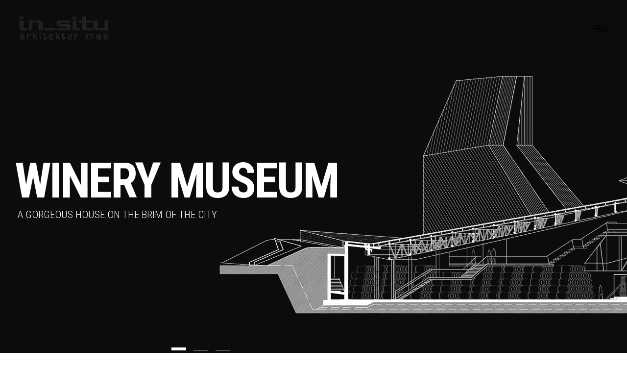

--- FILE ---
content_type: text/html; charset=UTF-8
request_url: https://insitu-arkitekter.dk/portfolio-item/project-1/
body_size: 16043
content:
<!DOCTYPE html>
<html lang="da-DK">
<head>
			
		<meta charset="UTF-8"/>
		<link rel="profile" href="http://gmpg.org/xfn/11"/>
			
				<meta name="viewport" content="width=device-width,initial-scale=1,user-scalable=yes">
		<title>Project #1 &#8211; Insitu Arkitekter</title>
<meta name='robots' content='max-image-preview:large' />
<link rel='dns-prefetch' href='//fonts.googleapis.com' />
<link rel="alternate" type="application/rss+xml" title="Insitu Arkitekter &raquo; Feed" href="https://insitu-arkitekter.dk/feed/" />
<link rel="alternate" type="application/rss+xml" title="Insitu Arkitekter &raquo;-kommentar-feed" href="https://insitu-arkitekter.dk/comments/feed/" />
<link rel="alternate" type="application/rss+xml" title="Insitu Arkitekter &raquo; Project #1-kommentar-feed" href="https://insitu-arkitekter.dk/portfolio-item/project-1/feed/" />
<link rel="alternate" title="oEmbed (JSON)" type="application/json+oembed" href="https://insitu-arkitekter.dk/wp-json/oembed/1.0/embed?url=https%3A%2F%2Finsitu-arkitekter.dk%2Fportfolio-item%2Fproject-1%2F" />
<link rel="alternate" title="oEmbed (XML)" type="text/xml+oembed" href="https://insitu-arkitekter.dk/wp-json/oembed/1.0/embed?url=https%3A%2F%2Finsitu-arkitekter.dk%2Fportfolio-item%2Fproject-1%2F&#038;format=xml" />
<style id='wp-img-auto-sizes-contain-inline-css' type='text/css'>
img:is([sizes=auto i],[sizes^="auto," i]){contain-intrinsic-size:3000px 1500px}
/*# sourceURL=wp-img-auto-sizes-contain-inline-css */
</style>
<style id='wp-emoji-styles-inline-css' type='text/css'>

	img.wp-smiley, img.emoji {
		display: inline !important;
		border: none !important;
		box-shadow: none !important;
		height: 1em !important;
		width: 1em !important;
		margin: 0 0.07em !important;
		vertical-align: -0.1em !important;
		background: none !important;
		padding: 0 !important;
	}
/*# sourceURL=wp-emoji-styles-inline-css */
</style>
<style id='wp-block-library-inline-css' type='text/css'>
:root{--wp-block-synced-color:#7a00df;--wp-block-synced-color--rgb:122,0,223;--wp-bound-block-color:var(--wp-block-synced-color);--wp-editor-canvas-background:#ddd;--wp-admin-theme-color:#007cba;--wp-admin-theme-color--rgb:0,124,186;--wp-admin-theme-color-darker-10:#006ba1;--wp-admin-theme-color-darker-10--rgb:0,107,160.5;--wp-admin-theme-color-darker-20:#005a87;--wp-admin-theme-color-darker-20--rgb:0,90,135;--wp-admin-border-width-focus:2px}@media (min-resolution:192dpi){:root{--wp-admin-border-width-focus:1.5px}}.wp-element-button{cursor:pointer}:root .has-very-light-gray-background-color{background-color:#eee}:root .has-very-dark-gray-background-color{background-color:#313131}:root .has-very-light-gray-color{color:#eee}:root .has-very-dark-gray-color{color:#313131}:root .has-vivid-green-cyan-to-vivid-cyan-blue-gradient-background{background:linear-gradient(135deg,#00d084,#0693e3)}:root .has-purple-crush-gradient-background{background:linear-gradient(135deg,#34e2e4,#4721fb 50%,#ab1dfe)}:root .has-hazy-dawn-gradient-background{background:linear-gradient(135deg,#faaca8,#dad0ec)}:root .has-subdued-olive-gradient-background{background:linear-gradient(135deg,#fafae1,#67a671)}:root .has-atomic-cream-gradient-background{background:linear-gradient(135deg,#fdd79a,#004a59)}:root .has-nightshade-gradient-background{background:linear-gradient(135deg,#330968,#31cdcf)}:root .has-midnight-gradient-background{background:linear-gradient(135deg,#020381,#2874fc)}:root{--wp--preset--font-size--normal:16px;--wp--preset--font-size--huge:42px}.has-regular-font-size{font-size:1em}.has-larger-font-size{font-size:2.625em}.has-normal-font-size{font-size:var(--wp--preset--font-size--normal)}.has-huge-font-size{font-size:var(--wp--preset--font-size--huge)}.has-text-align-center{text-align:center}.has-text-align-left{text-align:left}.has-text-align-right{text-align:right}.has-fit-text{white-space:nowrap!important}#end-resizable-editor-section{display:none}.aligncenter{clear:both}.items-justified-left{justify-content:flex-start}.items-justified-center{justify-content:center}.items-justified-right{justify-content:flex-end}.items-justified-space-between{justify-content:space-between}.screen-reader-text{border:0;clip-path:inset(50%);height:1px;margin:-1px;overflow:hidden;padding:0;position:absolute;width:1px;word-wrap:normal!important}.screen-reader-text:focus{background-color:#ddd;clip-path:none;color:#444;display:block;font-size:1em;height:auto;left:5px;line-height:normal;padding:15px 23px 14px;text-decoration:none;top:5px;width:auto;z-index:100000}html :where(.has-border-color){border-style:solid}html :where([style*=border-top-color]){border-top-style:solid}html :where([style*=border-right-color]){border-right-style:solid}html :where([style*=border-bottom-color]){border-bottom-style:solid}html :where([style*=border-left-color]){border-left-style:solid}html :where([style*=border-width]){border-style:solid}html :where([style*=border-top-width]){border-top-style:solid}html :where([style*=border-right-width]){border-right-style:solid}html :where([style*=border-bottom-width]){border-bottom-style:solid}html :where([style*=border-left-width]){border-left-style:solid}html :where(img[class*=wp-image-]){height:auto;max-width:100%}:where(figure){margin:0 0 1em}html :where(.is-position-sticky){--wp-admin--admin-bar--position-offset:var(--wp-admin--admin-bar--height,0px)}@media screen and (max-width:600px){html :where(.is-position-sticky){--wp-admin--admin-bar--position-offset:0px}}

/*# sourceURL=wp-block-library-inline-css */
</style><style id='global-styles-inline-css' type='text/css'>
:root{--wp--preset--aspect-ratio--square: 1;--wp--preset--aspect-ratio--4-3: 4/3;--wp--preset--aspect-ratio--3-4: 3/4;--wp--preset--aspect-ratio--3-2: 3/2;--wp--preset--aspect-ratio--2-3: 2/3;--wp--preset--aspect-ratio--16-9: 16/9;--wp--preset--aspect-ratio--9-16: 9/16;--wp--preset--color--black: #000000;--wp--preset--color--cyan-bluish-gray: #abb8c3;--wp--preset--color--white: #ffffff;--wp--preset--color--pale-pink: #f78da7;--wp--preset--color--vivid-red: #cf2e2e;--wp--preset--color--luminous-vivid-orange: #ff6900;--wp--preset--color--luminous-vivid-amber: #fcb900;--wp--preset--color--light-green-cyan: #7bdcb5;--wp--preset--color--vivid-green-cyan: #00d084;--wp--preset--color--pale-cyan-blue: #8ed1fc;--wp--preset--color--vivid-cyan-blue: #0693e3;--wp--preset--color--vivid-purple: #9b51e0;--wp--preset--gradient--vivid-cyan-blue-to-vivid-purple: linear-gradient(135deg,rgb(6,147,227) 0%,rgb(155,81,224) 100%);--wp--preset--gradient--light-green-cyan-to-vivid-green-cyan: linear-gradient(135deg,rgb(122,220,180) 0%,rgb(0,208,130) 100%);--wp--preset--gradient--luminous-vivid-amber-to-luminous-vivid-orange: linear-gradient(135deg,rgb(252,185,0) 0%,rgb(255,105,0) 100%);--wp--preset--gradient--luminous-vivid-orange-to-vivid-red: linear-gradient(135deg,rgb(255,105,0) 0%,rgb(207,46,46) 100%);--wp--preset--gradient--very-light-gray-to-cyan-bluish-gray: linear-gradient(135deg,rgb(238,238,238) 0%,rgb(169,184,195) 100%);--wp--preset--gradient--cool-to-warm-spectrum: linear-gradient(135deg,rgb(74,234,220) 0%,rgb(151,120,209) 20%,rgb(207,42,186) 40%,rgb(238,44,130) 60%,rgb(251,105,98) 80%,rgb(254,248,76) 100%);--wp--preset--gradient--blush-light-purple: linear-gradient(135deg,rgb(255,206,236) 0%,rgb(152,150,240) 100%);--wp--preset--gradient--blush-bordeaux: linear-gradient(135deg,rgb(254,205,165) 0%,rgb(254,45,45) 50%,rgb(107,0,62) 100%);--wp--preset--gradient--luminous-dusk: linear-gradient(135deg,rgb(255,203,112) 0%,rgb(199,81,192) 50%,rgb(65,88,208) 100%);--wp--preset--gradient--pale-ocean: linear-gradient(135deg,rgb(255,245,203) 0%,rgb(182,227,212) 50%,rgb(51,167,181) 100%);--wp--preset--gradient--electric-grass: linear-gradient(135deg,rgb(202,248,128) 0%,rgb(113,206,126) 100%);--wp--preset--gradient--midnight: linear-gradient(135deg,rgb(2,3,129) 0%,rgb(40,116,252) 100%);--wp--preset--font-size--small: 13px;--wp--preset--font-size--medium: 20px;--wp--preset--font-size--large: 36px;--wp--preset--font-size--x-large: 42px;--wp--preset--spacing--20: 0.44rem;--wp--preset--spacing--30: 0.67rem;--wp--preset--spacing--40: 1rem;--wp--preset--spacing--50: 1.5rem;--wp--preset--spacing--60: 2.25rem;--wp--preset--spacing--70: 3.38rem;--wp--preset--spacing--80: 5.06rem;--wp--preset--shadow--natural: 6px 6px 9px rgba(0, 0, 0, 0.2);--wp--preset--shadow--deep: 12px 12px 50px rgba(0, 0, 0, 0.4);--wp--preset--shadow--sharp: 6px 6px 0px rgba(0, 0, 0, 0.2);--wp--preset--shadow--outlined: 6px 6px 0px -3px rgb(255, 255, 255), 6px 6px rgb(0, 0, 0);--wp--preset--shadow--crisp: 6px 6px 0px rgb(0, 0, 0);}:where(.is-layout-flex){gap: 0.5em;}:where(.is-layout-grid){gap: 0.5em;}body .is-layout-flex{display: flex;}.is-layout-flex{flex-wrap: wrap;align-items: center;}.is-layout-flex > :is(*, div){margin: 0;}body .is-layout-grid{display: grid;}.is-layout-grid > :is(*, div){margin: 0;}:where(.wp-block-columns.is-layout-flex){gap: 2em;}:where(.wp-block-columns.is-layout-grid){gap: 2em;}:where(.wp-block-post-template.is-layout-flex){gap: 1.25em;}:where(.wp-block-post-template.is-layout-grid){gap: 1.25em;}.has-black-color{color: var(--wp--preset--color--black) !important;}.has-cyan-bluish-gray-color{color: var(--wp--preset--color--cyan-bluish-gray) !important;}.has-white-color{color: var(--wp--preset--color--white) !important;}.has-pale-pink-color{color: var(--wp--preset--color--pale-pink) !important;}.has-vivid-red-color{color: var(--wp--preset--color--vivid-red) !important;}.has-luminous-vivid-orange-color{color: var(--wp--preset--color--luminous-vivid-orange) !important;}.has-luminous-vivid-amber-color{color: var(--wp--preset--color--luminous-vivid-amber) !important;}.has-light-green-cyan-color{color: var(--wp--preset--color--light-green-cyan) !important;}.has-vivid-green-cyan-color{color: var(--wp--preset--color--vivid-green-cyan) !important;}.has-pale-cyan-blue-color{color: var(--wp--preset--color--pale-cyan-blue) !important;}.has-vivid-cyan-blue-color{color: var(--wp--preset--color--vivid-cyan-blue) !important;}.has-vivid-purple-color{color: var(--wp--preset--color--vivid-purple) !important;}.has-black-background-color{background-color: var(--wp--preset--color--black) !important;}.has-cyan-bluish-gray-background-color{background-color: var(--wp--preset--color--cyan-bluish-gray) !important;}.has-white-background-color{background-color: var(--wp--preset--color--white) !important;}.has-pale-pink-background-color{background-color: var(--wp--preset--color--pale-pink) !important;}.has-vivid-red-background-color{background-color: var(--wp--preset--color--vivid-red) !important;}.has-luminous-vivid-orange-background-color{background-color: var(--wp--preset--color--luminous-vivid-orange) !important;}.has-luminous-vivid-amber-background-color{background-color: var(--wp--preset--color--luminous-vivid-amber) !important;}.has-light-green-cyan-background-color{background-color: var(--wp--preset--color--light-green-cyan) !important;}.has-vivid-green-cyan-background-color{background-color: var(--wp--preset--color--vivid-green-cyan) !important;}.has-pale-cyan-blue-background-color{background-color: var(--wp--preset--color--pale-cyan-blue) !important;}.has-vivid-cyan-blue-background-color{background-color: var(--wp--preset--color--vivid-cyan-blue) !important;}.has-vivid-purple-background-color{background-color: var(--wp--preset--color--vivid-purple) !important;}.has-black-border-color{border-color: var(--wp--preset--color--black) !important;}.has-cyan-bluish-gray-border-color{border-color: var(--wp--preset--color--cyan-bluish-gray) !important;}.has-white-border-color{border-color: var(--wp--preset--color--white) !important;}.has-pale-pink-border-color{border-color: var(--wp--preset--color--pale-pink) !important;}.has-vivid-red-border-color{border-color: var(--wp--preset--color--vivid-red) !important;}.has-luminous-vivid-orange-border-color{border-color: var(--wp--preset--color--luminous-vivid-orange) !important;}.has-luminous-vivid-amber-border-color{border-color: var(--wp--preset--color--luminous-vivid-amber) !important;}.has-light-green-cyan-border-color{border-color: var(--wp--preset--color--light-green-cyan) !important;}.has-vivid-green-cyan-border-color{border-color: var(--wp--preset--color--vivid-green-cyan) !important;}.has-pale-cyan-blue-border-color{border-color: var(--wp--preset--color--pale-cyan-blue) !important;}.has-vivid-cyan-blue-border-color{border-color: var(--wp--preset--color--vivid-cyan-blue) !important;}.has-vivid-purple-border-color{border-color: var(--wp--preset--color--vivid-purple) !important;}.has-vivid-cyan-blue-to-vivid-purple-gradient-background{background: var(--wp--preset--gradient--vivid-cyan-blue-to-vivid-purple) !important;}.has-light-green-cyan-to-vivid-green-cyan-gradient-background{background: var(--wp--preset--gradient--light-green-cyan-to-vivid-green-cyan) !important;}.has-luminous-vivid-amber-to-luminous-vivid-orange-gradient-background{background: var(--wp--preset--gradient--luminous-vivid-amber-to-luminous-vivid-orange) !important;}.has-luminous-vivid-orange-to-vivid-red-gradient-background{background: var(--wp--preset--gradient--luminous-vivid-orange-to-vivid-red) !important;}.has-very-light-gray-to-cyan-bluish-gray-gradient-background{background: var(--wp--preset--gradient--very-light-gray-to-cyan-bluish-gray) !important;}.has-cool-to-warm-spectrum-gradient-background{background: var(--wp--preset--gradient--cool-to-warm-spectrum) !important;}.has-blush-light-purple-gradient-background{background: var(--wp--preset--gradient--blush-light-purple) !important;}.has-blush-bordeaux-gradient-background{background: var(--wp--preset--gradient--blush-bordeaux) !important;}.has-luminous-dusk-gradient-background{background: var(--wp--preset--gradient--luminous-dusk) !important;}.has-pale-ocean-gradient-background{background: var(--wp--preset--gradient--pale-ocean) !important;}.has-electric-grass-gradient-background{background: var(--wp--preset--gradient--electric-grass) !important;}.has-midnight-gradient-background{background: var(--wp--preset--gradient--midnight) !important;}.has-small-font-size{font-size: var(--wp--preset--font-size--small) !important;}.has-medium-font-size{font-size: var(--wp--preset--font-size--medium) !important;}.has-large-font-size{font-size: var(--wp--preset--font-size--large) !important;}.has-x-large-font-size{font-size: var(--wp--preset--font-size--x-large) !important;}
/*# sourceURL=global-styles-inline-css */
</style>

<style id='classic-theme-styles-inline-css' type='text/css'>
/*! This file is auto-generated */
.wp-block-button__link{color:#fff;background-color:#32373c;border-radius:9999px;box-shadow:none;text-decoration:none;padding:calc(.667em + 2px) calc(1.333em + 2px);font-size:1.125em}.wp-block-file__button{background:#32373c;color:#fff;text-decoration:none}
/*# sourceURL=/wp-includes/css/classic-themes.min.css */
</style>
<link rel='stylesheet' id='contact-form-7-css' href='https://insitu-arkitekter.dk/wp-content/plugins/contact-form-7/includes/css/styles.css?ver=5.6.3' type='text/css' media='all' />
<link rel='stylesheet' id='image-map-pro-dist-css-css' href='https://insitu-arkitekter.dk/wp-content/plugins/image-map-pro/css/image-map-pro.min.css?ver=5.3.2' type='text/css' media='' />
<link rel='stylesheet' id='aalto-edge-default-style-css' href='https://insitu-arkitekter.dk/wp-content/themes/aalto/style.css?ver=6.9' type='text/css' media='all' />
<link rel='stylesheet' id='aalto-edge-child-style-css' href='https://insitu-arkitekter.dk/wp-content/themes/aalto-child/style.css?ver=6.9' type='text/css' media='all' />
<link rel='stylesheet' id='aalto-edge-modules-css' href='https://insitu-arkitekter.dk/wp-content/themes/aalto/assets/css/modules.min.css?ver=6.9' type='text/css' media='all' />
<style id='aalto-edge-modules-inline-css' type='text/css'>
/* generated in /customers/3/2/4/insitu-arkitekter.dk/httpd.www/wp-content/themes/aalto/framework/admin/options/general/map.php aalto_edge_page_general_style function */
.postid-1774.edgtf-boxed .edgtf-wrapper { background-attachment: fixed;}

/* generated in /customers/3/2/4/insitu-arkitekter.dk/httpd.www/wp-content/themes/aalto/framework/modules/header/helper-functions.php aalto_edge_header_area_style function */
.postid-1774 .edgtf-page-header .edgtf-menu-area { background-color: rgba(255, 255, 255, 0);}

/* generated in /customers/3/2/4/insitu-arkitekter.dk/httpd.www/wp-content/themes/aalto/functions.php aalto_edge_content_padding_top function */
.postid-1774 .edgtf-content .edgtf-content-inner > .edgtf-container > .edgtf-container-inner, .postid-1774 .edgtf-content .edgtf-content-inner > .edgtf-full-width > .edgtf-full-width-inner { padding-top: 0px !important;}


/*# sourceURL=aalto-edge-modules-inline-css */
</style>
<link rel='stylesheet' id='edgtf-font-awesome-css' href='https://insitu-arkitekter.dk/wp-content/themes/aalto/assets/css/font-awesome/css/font-awesome.min.css?ver=6.9' type='text/css' media='all' />
<link rel='stylesheet' id='edgtf-font-elegant-css' href='https://insitu-arkitekter.dk/wp-content/themes/aalto/assets/css/elegant-icons/style.min.css?ver=6.9' type='text/css' media='all' />
<link rel='stylesheet' id='edgtf-ion-icons-css' href='https://insitu-arkitekter.dk/wp-content/themes/aalto/assets/css/ion-icons/css/ionicons.min.css?ver=6.9' type='text/css' media='all' />
<link rel='stylesheet' id='edgtf-linea-icons-css' href='https://insitu-arkitekter.dk/wp-content/themes/aalto/assets/css/linea-icons/style.css?ver=6.9' type='text/css' media='all' />
<link rel='stylesheet' id='edgtf-linear-icons-css' href='https://insitu-arkitekter.dk/wp-content/themes/aalto/assets/css/linear-icons/style.css?ver=6.9' type='text/css' media='all' />
<link rel='stylesheet' id='edgtf-simple-line-icons-css' href='https://insitu-arkitekter.dk/wp-content/themes/aalto/assets/css/simple-line-icons/simple-line-icons.css?ver=6.9' type='text/css' media='all' />
<link rel='stylesheet' id='edgtf-dripicons-css' href='https://insitu-arkitekter.dk/wp-content/themes/aalto/assets/css/dripicons/dripicons.css?ver=6.9' type='text/css' media='all' />
<link rel='stylesheet' id='mediaelement-css' href='https://insitu-arkitekter.dk/wp-includes/js/mediaelement/mediaelementplayer-legacy.min.css?ver=4.2.17' type='text/css' media='all' />
<link rel='stylesheet' id='wp-mediaelement-css' href='https://insitu-arkitekter.dk/wp-includes/js/mediaelement/wp-mediaelement.min.css?ver=6.9' type='text/css' media='all' />
<link rel='stylesheet' id='aalto-edge-style-dynamic-css' href='https://insitu-arkitekter.dk/wp-content/themes/aalto/assets/css/style_dynamic.css?ver=1692181608' type='text/css' media='all' />
<link rel='stylesheet' id='aalto-edge-modules-responsive-css' href='https://insitu-arkitekter.dk/wp-content/themes/aalto/assets/css/modules-responsive.min.css?ver=6.9' type='text/css' media='all' />
<link rel='stylesheet' id='aalto-edge-style-dynamic-responsive-css' href='https://insitu-arkitekter.dk/wp-content/themes/aalto/assets/css/style_dynamic_responsive.css?ver=1692181608' type='text/css' media='all' />
<link rel='stylesheet' id='aalto-edge-google-fonts-css' href='https://fonts.googleapis.com/css?family=Roboto+Condensed%3A300%2C300italic%2C400%2C400italic%2C700%7CRoboto%3A300%2C300italic%2C400%2C400italic%2C700&#038;subset=latin-ext&#038;ver=1.0.0' type='text/css' media='all' />
<link rel='stylesheet' id='js_composer_front-css' href='https://insitu-arkitekter.dk/wp-content/plugins/js_composer/assets/css/js_composer.min.css?ver=6.9.0' type='text/css' media='all' />
<script type="text/javascript" src="https://insitu-arkitekter.dk/wp-includes/js/jquery/jquery.min.js?ver=3.7.1" id="jquery-core-js"></script>
<script type="text/javascript" src="https://insitu-arkitekter.dk/wp-includes/js/jquery/jquery-migrate.min.js?ver=3.4.1" id="jquery-migrate-js"></script>
<link rel="https://api.w.org/" href="https://insitu-arkitekter.dk/wp-json/" /><link rel="EditURI" type="application/rsd+xml" title="RSD" href="https://insitu-arkitekter.dk/xmlrpc.php?rsd" />
<meta name="generator" content="WordPress 6.9" />
<link rel="canonical" href="https://insitu-arkitekter.dk/portfolio-item/project-1/" />
<link rel='shortlink' href='https://insitu-arkitekter.dk/?p=1774' />
<meta name="generator" content="Powered by WPBakery Page Builder - drag and drop page builder for WordPress."/>
<meta name="generator" content="Powered by Slider Revolution 6.5.31 - responsive, Mobile-Friendly Slider Plugin for WordPress with comfortable drag and drop interface." />
<link rel="icon" href="https://insitu-arkitekter.dk/wp-content/uploads/2021/08/favicon.png" sizes="32x32" />
<link rel="icon" href="https://insitu-arkitekter.dk/wp-content/uploads/2021/08/favicon.png" sizes="192x192" />
<link rel="apple-touch-icon" href="https://insitu-arkitekter.dk/wp-content/uploads/2021/08/favicon.png" />
<meta name="msapplication-TileImage" content="https://insitu-arkitekter.dk/wp-content/uploads/2021/08/favicon.png" />
<script>function setREVStartSize(e){
			//window.requestAnimationFrame(function() {
				window.RSIW = window.RSIW===undefined ? window.innerWidth : window.RSIW;
				window.RSIH = window.RSIH===undefined ? window.innerHeight : window.RSIH;
				try {
					var pw = document.getElementById(e.c).parentNode.offsetWidth,
						newh;
					pw = pw===0 || isNaN(pw) || (e.l=="fullwidth" || e.layout=="fullwidth") ? window.RSIW : pw;
					e.tabw = e.tabw===undefined ? 0 : parseInt(e.tabw);
					e.thumbw = e.thumbw===undefined ? 0 : parseInt(e.thumbw);
					e.tabh = e.tabh===undefined ? 0 : parseInt(e.tabh);
					e.thumbh = e.thumbh===undefined ? 0 : parseInt(e.thumbh);
					e.tabhide = e.tabhide===undefined ? 0 : parseInt(e.tabhide);
					e.thumbhide = e.thumbhide===undefined ? 0 : parseInt(e.thumbhide);
					e.mh = e.mh===undefined || e.mh=="" || e.mh==="auto" ? 0 : parseInt(e.mh,0);
					if(e.layout==="fullscreen" || e.l==="fullscreen")
						newh = Math.max(e.mh,window.RSIH);
					else{
						e.gw = Array.isArray(e.gw) ? e.gw : [e.gw];
						for (var i in e.rl) if (e.gw[i]===undefined || e.gw[i]===0) e.gw[i] = e.gw[i-1];
						e.gh = e.el===undefined || e.el==="" || (Array.isArray(e.el) && e.el.length==0)? e.gh : e.el;
						e.gh = Array.isArray(e.gh) ? e.gh : [e.gh];
						for (var i in e.rl) if (e.gh[i]===undefined || e.gh[i]===0) e.gh[i] = e.gh[i-1];
											
						var nl = new Array(e.rl.length),
							ix = 0,
							sl;
						e.tabw = e.tabhide>=pw ? 0 : e.tabw;
						e.thumbw = e.thumbhide>=pw ? 0 : e.thumbw;
						e.tabh = e.tabhide>=pw ? 0 : e.tabh;
						e.thumbh = e.thumbhide>=pw ? 0 : e.thumbh;
						for (var i in e.rl) nl[i] = e.rl[i]<window.RSIW ? 0 : e.rl[i];
						sl = nl[0];
						for (var i in nl) if (sl>nl[i] && nl[i]>0) { sl = nl[i]; ix=i;}
						var m = pw>(e.gw[ix]+e.tabw+e.thumbw) ? 1 : (pw-(e.tabw+e.thumbw)) / (e.gw[ix]);
						newh =  (e.gh[ix] * m) + (e.tabh + e.thumbh);
					}
					var el = document.getElementById(e.c);
					if (el!==null && el) el.style.height = newh+"px";
					el = document.getElementById(e.c+"_wrapper");
					if (el!==null && el) {
						el.style.height = newh+"px";
						el.style.display = "block";
					}
				} catch(e){
					console.log("Failure at Presize of Slider:" + e)
				}
			//});
		  };</script>
		<style type="text/css" id="wp-custom-css">
			.edgtf-grid-lines-holder .edgtf-grid-line {display:none;}

.edgtf-btn {text-transform:none;}


.edgtf-portfolio-project-info .edgtf-portfolio-project-info-aalto-type .edgtf-ppi-table-holder::after {display:none;}

.edgtf-portfolio-project-info .edgtf-ppi-title-holder.edgtf-ppi-square .edgtf-ppi-square-holder {color:#fff;}

.no-touch .edgtf-portfolio-project-info.edgtf-appear-fx .edgtf-ppi-image.edgtf-second {display:none;}

.edgtf-light-header .edgtf-page-header > div:not(.edgtf-sticky-header):not(.fixed) .edgtf-main-menu > ul > li > a {color:#000;}

.edgtf-light-header .edgtf-page-header > div:not(.edgtf-sticky-header):not(.fixed) .edgtf-side-menu-button-opener {color:#000 !important;}

.edgtf-light-header .edgtf-page-header > div:not(.edgtf-sticky-header):not(.fixed) .edgtf-side-menu-button-opener.opened, .edgtf-light-header .edgtf-page-header > div:not(.edgtf-sticky-header):not(.fixed) .edgtf-side-menu-button-opener:hover {rgba(0,0,0,.8) !important}

.edgtf-mobile-header .edgtf-mobile-menu-opener a .edgtf-mobile-menu-icon {font-size:35px;}

.edgtf-mobile-header .edgtf-mobile-menu-opener {float:right;}

.edgtf-vertical-align-containers .edgtf-position-center {text-align:left;}
		</style>
		<style type="text/css" data-type="vc_shortcodes-custom-css">.vc_custom_1511793747709{padding-top: 69px !important;padding-bottom: 70px !important;}.vc_custom_1511657577430{padding-top: 99px !important;padding-bottom: 97px !important;}.vc_custom_1511878697477{background-image: url(http://aalto.edge-themes.com/wp-content/uploads/2017/11/custom1-img-7.jpg?id=3114) !important;background-position: center !important;background-repeat: no-repeat !important;background-size: cover !important;}</style><noscript><style> .wpb_animate_when_almost_visible { opacity: 1; }</style></noscript><link rel='stylesheet' id='rs-plugin-settings-css' href='https://insitu-arkitekter.dk/wp-content/plugins/revslider/public/assets/css/rs6.css?ver=6.5.31' type='text/css' media='all' />
<style id='rs-plugin-settings-inline-css' type='text/css'>
		.aalto-bullets.tparrows{cursor:pointer;background:#202020;min-width:48px;  min-height:48px;position:absolute;display:block;z-index:100}.aalto-bullets.tparrows.rs-touchhover{}.aalto-bullets.tparrows:before{font-family:"linea-arrows-10" !important;font-size:30px;color:#fff;display:block;line-height:48px;text-align:center;  -webkit-transition:color 0.3s;  -moz-transition:color 0.3s;  transition:color 0.3s;  z-index:2;  position:relative}.aalto-bullets.tparrows.tp-leftarrow:before{content:"\e03f"}.aalto-bullets.tparrows.tp-rightarrow:before{content:"\e04b"}.aalto-bullets.tparrows.rs-touchhover:before{color:rgba(255,255,255,.8)}#rev_slider_2_1_wrapper .horizontal-bullets.tp-bullets{}#rev_slider_2_1_wrapper .horizontal-bullets.tp-bullets:before{content:" ";position:absolute;width:100%;height:100%;background:transparent;padding:10px;margin-left:-10px;margin-top:-10px;box-sizing:content-box}#rev_slider_2_1_wrapper .horizontal-bullets .tp-bullet{width:30px;height:7px;position:absolute;background:transparent;  padding:3px 0;cursor:pointer;box-sizing:border-box;   -ms-transform:rotate(180deg);   -webkit-transform:rotate(180deg);   transform:rotate(180deg)}#rev_slider_2_1_wrapper .horizontal-bullets .tp-bullet:after{content:'';  display:block;  position:relative;  width:30px;  height:1px;  background:#fff;  -webkit-transition:height .2s ease-out;  -moz-transition:height .2s ease-out;  transition:height .2s ease-out}#rev_slider_2_1_wrapper .horizontal-bullets .tp-bullet.rs-touchhover:after,#rev_slider_2_1_wrapper .horizontal-bullets .tp-bullet.selected:after{height:6px}
		#rev_slider_2_1_wrapper rs-loader.spinner1{background-color:#202020 !important}
/*# sourceURL=rs-plugin-settings-inline-css */
</style>
</head>
<body class="wp-singular portfolio-item-template-default single single-portfolio-item postid-1774 wp-theme-aalto wp-child-theme-aalto-child edgtf-core-1.0.6 aalto child-child-ver-1.0.0 aalto-ver-1.8 edgtf-smooth-page-transitions edgtf-smooth-page-transitions-fadeout edgtf-grid-1200 edgtf-follow-portfolio-info edgtf-light-header edgtf-sticky-header-on-scroll-down-up edgtf-dropdown-animate-height edgtf-header-standard edgtf-menu-area-shadow-disable edgtf-menu-area-in-grid-shadow-disable edgtf-menu-area-border-disable edgtf-menu-area-in-grid-border-disable edgtf-logo-area-border-disable edgtf-logo-area-in-grid-border-disable edgtf-header-vertical-shadow-disable edgtf-header-vertical-border-disable edgtf-side-menu-slide-from-right edgtf-default-mobile-header edgtf-sticky-up-mobile-header edgtf-fullscreen-search edgtf-search-fade wpb-js-composer js-comp-ver-6.9.0 vc_responsive" itemscope itemtype="http://schema.org/WebPage">
	<section class="edgtf-side-menu">
	<div class="edgtf-close-side-menu-holder">
		<a class="edgtf-close-side-menu" href="#" target="_self">
			<span aria-hidden="true" class="edgtf-icon-font-elegant icon_close " ></span>		</a>
	</div>
	<div class="widget edgtf-separator-widget"><div class="edgtf-separator-holder clearfix  edgtf-separator-center edgtf-separator-normal">
	<div class="edgtf-separator" style="border-color: transparent;border-style: solid;width: 10px;border-bottom-width: 20px;margin-top: 24px;margin-bottom: 10px"></div>
</div>
</div><div id="text-10" class="widget edgtf-sidearea widget_text">			<div class="textwidget"></div>
		</div><div class="widget edgtf-separator-widget"><div class="edgtf-separator-holder clearfix  edgtf-separator-center edgtf-separator-normal">
	<div class="edgtf-separator" style="border-color: transparent;border-style: solid;margin-top: 0px"></div>
</div>
</div><div id="text-11" class="widget edgtf-sidearea widget_text">			<div class="textwidget"></div>
		</div><div class="widget edgtf-separator-widget"><div class="edgtf-separator-holder clearfix  edgtf-separator-center edgtf-separator-normal">
	<div class="edgtf-separator" style="border-style: solid;border-bottom-width: 0px;margin-top: 20px;margin-bottom: 0px"></div>
</div>
</div>		
		<div class="widget edgtf-raw-html-widget  ">
					</div>
		</section>
    <div class="edgtf-wrapper">
        <div class="edgtf-wrapper-inner">
            <div class="edgtf-fullscreen-search-holder">
	<div class="edgtf-fullscreen-logo-holder">
		

<div class="edgtf-logo-wrapper">
    <a itemprop="url" href="https://insitu-arkitekter.dk/" style="height: 50px;">
        <img itemprop="image" class="edgtf-normal-logo" src="https://insitu-arkitekter.dk/wp-content/uploads/2021/10/in_situ-logo-black-539px.png" width="539" height="100"  alt="logo"/>
        <img itemprop="image" class="edgtf-dark-logo" src="https://insitu-arkitekter.dk/wp-content/uploads/2021/10/in_situ-logo-black-539px.png" width="539" height="100"  alt="dark logo"/>        <img itemprop="image" class="edgtf-light-logo" src="https://insitu-arkitekter.dk/wp-content/uploads/2021/10/in_situ-logo-black-539px.png" width="539" height="100"  alt="light logo"/>    </a>
</div>

	</div>
	<a class="edgtf-fullscreen-search-close" href="javascript:void(0)">
		<span aria-hidden="true" class="edgtf-icon-linear-icons lnr lnr-cross "></span>	</a>
	<div class="edgtf-fullscreen-search-table">
		<div class="edgtf-fullscreen-search-cell">
			<div class="edgtf-fullscreen-search-inner">
				<form action="https://insitu-arkitekter.dk/" class="edgtf-fullscreen-search-form" method="get">
					<div class="edgtf-form-holder">
						<div class="edgtf-form-holder-inner">
							<div class="edgtf-field-holder">
								<input type="text" placeholder="TYPE YOUR SEARCH" name="s" class="edgtf-search-field" autocomplete="off"/>
							</div>
							<button type="submit" class="edgtf-search-submit"><span aria-hidden="true" class="edgtf-icon-linear-icons lnr lnr-magnifier "></span></button>
							<div class="edgtf-line"></div>
						</div>
					</div>
				</form>
			</div>
		</div>
	</div>
</div>
<header class="edgtf-page-header">
		
				
	<div class="edgtf-menu-area edgtf-menu-left">
				
						
			<div class="edgtf-vertical-align-containers">
				<div class="edgtf-position-left"><!--
				 --><div class="edgtf-position-left-inner">
						

<div class="edgtf-logo-wrapper">
    <a itemprop="url" href="https://insitu-arkitekter.dk/" style="height: 50px;">
        <img itemprop="image" class="edgtf-normal-logo" src="https://insitu-arkitekter.dk/wp-content/uploads/2021/10/in_situ-logo-black-539px.png" width="539" height="100"  alt="logo"/>
        <img itemprop="image" class="edgtf-dark-logo" src="https://insitu-arkitekter.dk/wp-content/uploads/2021/10/in_situ-logo-black-539px.png" width="539" height="100"  alt="dark logo"/>        <img itemprop="image" class="edgtf-light-logo" src="https://insitu-arkitekter.dk/wp-content/uploads/2021/10/in_situ-logo-black-539px.png" width="539" height="100"  alt="light logo"/>    </a>
</div>

													
<nav class="edgtf-main-menu edgtf-drop-down edgtf-default-nav">
    </nav>

											</div>
				</div>
								<div class="edgtf-position-right"><!--
				 --><div class="edgtf-position-right-inner">
														
		<a class="edgtf-side-menu-button-opener edgtf-icon-has-hover"  href="javascript:void(0)" >
			<span class="edgtf-side-menu-icon">
        		<span class="edgtf-line"></span>
				<span class="edgtf-line"></span>
				<span class="edgtf-line"></span>
        	</span>
		</a>
						</div>
				</div>
			</div>
			
			</div>
			
		
	
<div class="edgtf-sticky-header">
        <div class="edgtf-sticky-holder">
                    <div class=" edgtf-vertical-align-containers">
                <div class="edgtf-position-left"><!--
				 --><div class="edgtf-position-left-inner">
                        

<div class="edgtf-logo-wrapper">
    <a itemprop="url" href="https://insitu-arkitekter.dk/" style="height: 50px;">
        <img itemprop="image" class="edgtf-normal-logo" src="https://insitu-arkitekter.dk/wp-content/uploads/2021/10/in_situ-logo-black-539px.png" width="539" height="100"  alt="logo"/>
        <img itemprop="image" class="edgtf-dark-logo" src="https://insitu-arkitekter.dk/wp-content/uploads/2021/10/in_situ-logo-black-539px.png" width="539" height="100"  alt="dark logo"/>        <img itemprop="image" class="edgtf-light-logo" src="https://insitu-arkitekter.dk/wp-content/uploads/2021/10/in_situ-logo-black-539px.png" width="539" height="100"  alt="light logo"/>    </a>
</div>

                    </div>
                </div>
                <div class="edgtf-position-right"><!--
				 --><div class="edgtf-position-right-inner">
						
<nav class="edgtf-main-menu edgtf-drop-down edgtf-sticky-nav">
    </nav>

						                    </div>
                </div>
            </div>
                </div>
	</div>

	
	</header>


<header class="edgtf-mobile-header">
		
	<div class="edgtf-mobile-header-inner">
		<div class="edgtf-mobile-header-holder">
			<div class="edgtf-grid">
				<div class="edgtf-vertical-align-containers">
					<div class="edgtf-vertical-align-containers">
													<div class="edgtf-mobile-menu-opener">
								<a href="javascript:void(0)">
									<span class="edgtf-mobile-menu-icon">
										<span aria-hidden="true" class="edgtf-icon-font-elegant icon_menu " ></span>									</span>
																	</a>
							</div>
												<div class="edgtf-position-center"><!--
						 --><div class="edgtf-position-center-inner">
								

<div class="edgtf-mobile-logo-wrapper">
    <a itemprop="url" href="https://insitu-arkitekter.dk/" style="height: 50px">
        <img itemprop="image" src="https://insitu-arkitekter.dk/wp-content/uploads/2021/10/in_situ-logo-black-539px.png" width="539" height="100"  alt="Mobile Logo"/>
    </a>
</div>

							</div>
						</div>
						<div class="edgtf-position-right"><!--
						 --><div class="edgtf-position-right-inner">
															</div>
						</div>
					</div>
				</div>
			</div>
		</div>
		
    <nav class="edgtf-mobile-nav">
        <div class="edgtf-grid">
                    </div>
    </nav>

	</div>
	
	</header>

			<a id='edgtf-back-to-top' href='#'>
				<span class="edgtf-btn-lines line-1"></span>
				<span class="edgtf-btn-lines line-2"></span>
				<span class="edgtf-icon-stack">Top</span>
				<span class="edgtf-btn-lines line-3"></span>
				<span class="edgtf-btn-lines line-4"></span>
			</a>
			        
            <div class="edgtf-content" style="margin-top: -116px">
                <div class="edgtf-content-inner"><div class="edgtf-full-width">
    <div class="edgtf-full-width-inner">
		<div class="edgtf-grid-lines-holder edgtf-grid-columns-5 edgtf-grid-lines-light-skin"><div class="edgtf-grid-line edgtf-grid-column-1"></div><div class="edgtf-grid-line edgtf-grid-column-2"></div><div class="edgtf-grid-line edgtf-grid-column-3"></div><div class="edgtf-grid-line edgtf-grid-column-4"></div><div class="edgtf-grid-line edgtf-grid-column-5"></div></div>        			<div class="edgtf-portfolio-single-holder edgtf-ps-full-width-custom-layout">
				<div class="vc_row wpb_row vc_row-fluid" ><div class="wpb_column vc_column_container vc_col-sm-12"><div class="vc_column-inner"><div class="wpb_wrapper"><div class="wpb_revslider_element wpb_content_element">
			<!-- START Custom 1 REVOLUTION SLIDER 6.5.31 --><p class="rs-p-wp-fix"></p>
			<rs-module-wrap id="rev_slider_2_1_wrapper" data-source="gallery" style="visibility:hidden;background:transparent;padding:0;margin:0px auto;margin-top:0;margin-bottom:0;">
				<rs-module id="rev_slider_2_1" style="" data-version="6.5.31">
					<rs-slides>
						<rs-slide style="position: absolute;" data-key="rs-2" data-title="Slide" data-anim="adpr:false;">
							<img decoding="async" src="//insitu-arkitekter.dk/wp-content/plugins/revslider/public/assets/assets/dummy.png" alt="Slide" title="Project #1" class="rev-slidebg tp-rs-img rs-lazyload" data-lazyload="//insitu-arkitekter.dk/wp-content/plugins/revslider/public/assets/assets/transparent.png" data-bg="c:#0c0c0c;" data-parallax="4" data-no-retina>
<!--
							--><rs-layer
								id="slider-2-slide-2-layer-1" 
								data-type="text"
								data-xy="x:c;xo:-280px,-280px,-60px,-21px;y:m;yo:0,10px,-156px,-51px;"
								data-text="s:100,90,92,45;l:140,95,100,50;ls:-4px;fw:700;a:inherit;"
								data-basealign="slide"
								data-rsp_o="off"
								data-rsp_bd="off"
								data-frame_0="x:-100%;o:1;tp:600;"
								data-frame_0_mask="u:t;"
								data-frame_1="tp:600;st:400;sp:700;sR:400;"
								data-frame_1_mask="u:t;"
								data-frame_999="o:0;tp:600;e:nothing;st:w;sR:7900;"
								style="z-index:5;font-family:'Roboto Condensed';"
							>WINERY MUSEUM 
							</rs-layer><!--

							--><rs-layer
								id="slider-2-slide-2-layer-2" 
								data-type="text"
								data-xy="x:c;xo:-400px,-393px,-164px,-38px;y:m;yo:70px,75px,-83px,-8px;"
								data-text="s:21,18,20,12;l:27,25,25,17;a:inherit;"
								data-basealign="slide"
								data-rsp_o="off"
								data-rsp_bd="off"
								data-frame_0="x:-100%;o:1;tp:600;"
								data-frame_0_mask="u:t;"
								data-frame_1="tp:600;st:500;sp:700;sR:500;"
								data-frame_1_mask="u:t;"
								data-frame_999="o:0;tp:600;e:nothing;st:w;sR:7800;"
								style="z-index:6;font-family:'Roboto Condensed';text-transform:uppercase;"
							>A GORGEOUS HOUSE ON THE BRIM OF THE CITY 
							</rs-layer><!--

							--><rs-layer
								id="slider-2-slide-2-layer-4" 
								data-type="image"
								data-xy="x:c;xo:330px,230px,64px,47px;y:m;yo:28px,38px,59px,104px;"
								data-text="l:22;a:inherit;"
								data-dim="w:1045px,737px,705px,375px;h:490px,346px,331px,176px;"
								data-basealign="slide"
								data-rsp_o="off"
								data-rsp_bd="off"
								data-frame_0="x:-100%;o:1;tp:600;"
								data-frame_0_mask="u:t;"
								data-frame_1="tp:600;st:300;sp:800;sR:300;"
								data-frame_1_mask="u:t;"
								data-frame_999="o:0;tp:600;st:w;sR:7900;"
								style="z-index:7;"
							><img fetchpriority="high" decoding="async" src="//insitu-arkitekter.dk/wp-content/plugins/revslider/public/assets/assets/dummy.png" alt="" class="tp-rs-img rs-lazyload" width="1045" height="490" data-lazyload="//www.insitu-arkitekter.cmswordpress.dk/wp-content/uploads/revslider/custom1-img-21.png" data-no-retina> 
							</rs-layer><!--
-->						</rs-slide>
						<rs-slide style="position: absolute;" data-key="rs-3" data-title="Slide" data-anim="adpr:false;">
							<img decoding="async" src="//insitu-arkitekter.dk/wp-content/plugins/revslider/public/assets/assets/dummy.png" alt="Slide" title="Project #1" class="rev-slidebg tp-rs-img rs-lazyload" data-lazyload="//insitu-arkitekter.dk/wp-content/plugins/revslider/public/assets/assets/transparent.png" data-bg="c:#0c0c0c;" data-parallax="off" data-no-retina>
<!--
							--><rs-layer
								id="slider-2-slide-3-layer-1" 
								data-type="text"
								data-xy="x:c;xo:-280px,-280px,-60px,-21px;y:m;yo:0,10px,-156px,-51px;"
								data-text="s:100,90,92,45;l:140,95,100,50;ls:-4px;fw:700;a:inherit;"
								data-basealign="slide"
								data-rsp_o="off"
								data-rsp_bd="off"
								data-frame_0="x:-100%;o:1;tp:600;"
								data-frame_0_mask="u:t;"
								data-frame_1="tp:600;st:400;sp:700;sR:400;"
								data-frame_1_mask="u:t;"
								data-frame_999="o:0;tp:600;e:nothing;st:w;sR:7900;"
								style="z-index:5;font-family:'Roboto Condensed';"
							>WINERY MUSEUM 
							</rs-layer><!--

							--><rs-layer
								id="slider-2-slide-3-layer-2" 
								data-type="text"
								data-xy="x:c;xo:-400px,-393px,-164px,-38px;y:m;yo:70px,75px,-83px,-8px;"
								data-text="s:21,18,20,12;l:27,25,25,17;a:inherit;"
								data-basealign="slide"
								data-rsp_o="off"
								data-rsp_bd="off"
								data-frame_0="x:-100%;o:1;tp:600;"
								data-frame_0_mask="u:t;"
								data-frame_1="tp:600;st:500;sp:700;sR:500;"
								data-frame_1_mask="u:t;"
								data-frame_999="o:0;tp:600;e:nothing;st:w;sR:7800;"
								style="z-index:6;font-family:'Roboto Condensed';text-transform:uppercase;"
							>A GORGEOUS HOUSE ON THE BRIM OF THE CITY 
							</rs-layer><!--

							--><rs-layer
								id="slider-2-slide-3-layer-6" 
								data-type="image"
								data-xy="x:c;xo:370px,190px,190px,40px;y:m;yo:83px,70px,70px,93px;"
								data-text="l:22;a:inherit;"
								data-dim="w:972px,795px,795px,455px;h:374px,306px,306px,175px;"
								data-basealign="slide"
								data-rsp_o="off"
								data-rsp_bd="off"
								data-frame_0="x:-100%;o:1;tp:600;"
								data-frame_0_mask="u:t;"
								data-frame_1="tp:600;st:300;sp:800;sR:300;"
								data-frame_1_mask="u:t;"
								data-frame_999="o:0;tp:600;st:w;sR:7900;"
								style="z-index:7;"
							><img decoding="async" src="//insitu-arkitekter.dk/wp-content/plugins/revslider/public/assets/assets/dummy.png" alt="" class="tp-rs-img rs-lazyload" width="1082" height="416" data-lazyload="//www.insitu-arkitekter.cmswordpress.dk/wp-content/uploads/revslider/custom1-img-31.png" data-no-retina> 
							</rs-layer><!--
-->						</rs-slide>
						<rs-slide style="position: absolute;" data-key="rs-4" data-title="Slide" data-anim="adpr:false;">
							<img decoding="async" src="//insitu-arkitekter.dk/wp-content/plugins/revslider/public/assets/assets/dummy.png" alt="Slide" title="Project #1" class="rev-slidebg tp-rs-img rs-lazyload" data-lazyload="//insitu-arkitekter.dk/wp-content/plugins/revslider/public/assets/assets/transparent.png" data-bg="c:#0c0c0c;" data-parallax="off" data-no-retina>
<!--
							--><rs-layer
								id="slider-2-slide-4-layer-1" 
								data-type="text"
								data-xy="x:c;xo:-280px,-280px,-60px,-21px;y:m;yo:0,10px,-156px,-51px;"
								data-text="s:100,90,92,45;l:140,95,100,50;ls:-4px;fw:700;a:inherit;"
								data-basealign="slide"
								data-rsp_o="off"
								data-rsp_bd="off"
								data-frame_0="x:-100%;o:1;tp:600;"
								data-frame_0_mask="u:t;"
								data-frame_1="tp:600;st:400;sp:700;sR:400;"
								data-frame_1_mask="u:t;"
								data-frame_999="o:0;tp:600;e:nothing;st:w;sR:7900;"
								style="z-index:5;font-family:'Roboto Condensed';"
							>WINERY MUSEUM 
							</rs-layer><!--

							--><rs-layer
								id="slider-2-slide-4-layer-2" 
								data-type="text"
								data-xy="x:c;xo:-400px,-393px,-164px,-38px;y:m;yo:70px,75px,-83px,-8px;"
								data-text="s:21,18,20,12;l:27,25,25,17;a:inherit;"
								data-basealign="slide"
								data-rsp_o="off"
								data-rsp_bd="off"
								data-frame_0="x:-100%;o:1;tp:600;"
								data-frame_0_mask="u:t;"
								data-frame_1="tp:600;st:500;sp:700;sR:500;"
								data-frame_1_mask="u:t;"
								data-frame_999="o:0;tp:600;e:nothing;st:w;sR:7800;"
								style="z-index:6;font-family:'Roboto Condensed';text-transform:uppercase;"
							>A GORGEOUS HOUSE ON THE BRIM OF THE CITY 
							</rs-layer><!--

							--><rs-layer
								id="slider-2-slide-4-layer-8" 
								data-type="image"
								data-xy="x:c;xo:460px,290px,290px,7px;y:m;yo:70px,76px,76px,122px;"
								data-text="l:22;a:inherit;"
								data-dim="w:796px,548px,548px,341px;h:415px,286px,286px,178px;"
								data-basealign="slide"
								data-rsp_o="off"
								data-rsp_bd="off"
								data-frame_0="x:-100%;o:1;tp:600;"
								data-frame_0_mask="u:t;"
								data-frame_1="tp:600;st:300;sp:800;sR:300;"
								data-frame_1_mask="u:t;"
								data-frame_999="o:0;tp:600;st:w;sR:7900;"
								style="z-index:7;"
							><img decoding="async" src="//insitu-arkitekter.dk/wp-content/plugins/revslider/public/assets/assets/dummy.png" alt="" class="tp-rs-img rs-lazyload" width="1071" height="559" data-lazyload="//www.insitu-arkitekter.cmswordpress.dk/wp-content/uploads/revslider/custom1-img-41.png" data-no-retina> 
							</rs-layer><!--
-->						</rs-slide>
					</rs-slides>
				</rs-module>
				<script>
					setREVStartSize({c: 'rev_slider_2_1',rl:[1240,1024,778,480],el:[],gw:[1300,1100,850,480],gh:[750,600,960,720],type:'standard',justify:'',layout:'fullwidth',mh:"0"});if (window.RS_MODULES!==undefined && window.RS_MODULES.modules!==undefined && window.RS_MODULES.modules["revslider21"]!==undefined) {window.RS_MODULES.modules["revslider21"].once = false;window.revapi2 = undefined;if (window.RS_MODULES.checkMinimal!==undefined) window.RS_MODULES.checkMinimal()}
				</script>
			</rs-module-wrap>
			<!-- END REVOLUTION SLIDER -->
</div></div></div></div></div><div class="vc_row wpb_row vc_row-fluid vc_custom_1511793747709 vc_row-o-full-height vc_row-o-columns-middle vc_row-o-equal-height vc_row-flex" ><div class="wpb_column vc_column_container vc_col-sm-12"><div class="vc_column-inner"><div class="wpb_wrapper"><div class="edgtf-row-grid-section-wrapper " ><div class="edgtf-row-grid-section"><div class="vc_row wpb_row vc_inner vc_row-fluid" ><div class="wpb_column vc_column_container vc_col-sm-12 vc_col-lg-6 vc_col-md-12 vc_col-xs-12"><div class="vc_column-inner"><div class="wpb_wrapper"><div class="edgtf-elements-holder   edgtf-one-column  edgtf-responsive-mode-1024 " ><div class="edgtf-eh-item   edgtf-horizontal-alignment-center "  data-item-class="edgtf-eh-custom-1193" data-768-1024="30px 14% 6px 14%" data-680-768="30px 15% 0px 15%">
	<div class="edgtf-eh-item-inner">
		<div class="edgtf-eh-item-content edgtf-eh-custom-1193" style="padding: 30px 11% 29px 0%">
			
Warning: Trying to access array offset on value of type bool in /customers/3/2/4/insitu-arkitekter.dk/httpd.www/wp-content/plugins/edge-core/shortcodes/image-gallery/image-gallery.php on line 300
<div class="edgtf-image-gallery  edgtf-ig-carousel-type edgtf-large-space   edgtf-nav-position-outside">
	<div class="edgtf-ig-slider edgtf-owl-slider" data-number-of-items="1" data-enable-loop="yes" data-enable-autoplay="yes" data-slider-speed="5000" data-slider-speed-animation="600" data-slider-padding="no" data-enable-navigation="yes" data-enable-pagination="no">
					<div class="edgtf-ig-image">
									<img loading="lazy" decoding="async" src="https://insitu-arkitekter.dk/wp-content/uploads/2017/11/custom1-img-1-400x400.jpg" alt="m" width="400" height="400" />							</div>
					<div class="edgtf-ig-image">
									
Warning: Undefined array key "dirname" in /customers/3/2/4/insitu-arkitekter.dk/httpd.www/wp-content/themes/aalto/framework/lib/edgtf.functions.php on line 755

Warning: Undefined array key "extension" in /customers/3/2/4/insitu-arkitekter.dk/httpd.www/wp-content/themes/aalto/framework/lib/edgtf.functions.php on line 755
<img loading="lazy" decoding="async" src="" alt="" width="400" height="400" />							</div>
					<div class="edgtf-ig-image">
									<img loading="lazy" decoding="async" src="https://insitu-arkitekter.dk/wp-content/uploads/2017/11/h5-img-4-400x400.jpg" alt="m" width="400" height="400" />							</div>
			</div>
</div>		</div>
	</div>
</div></div></div></div></div><div class="wpb_column vc_column_container vc_col-sm-12 vc_col-lg-6 vc_col-md-12 vc_col-xs-12"><div class="vc_column-inner"><div class="wpb_wrapper"><div class="edgtf-elements-holder   edgtf-one-column  edgtf-responsive-mode-768 " ><div class="edgtf-eh-item    "  data-item-class="edgtf-eh-custom-7737" data-1024-1280="40px 0 22px 15%" data-680="66px 0 22px 28%">
	<div class="edgtf-eh-item-inner">
		<div class="edgtf-eh-item-content edgtf-eh-custom-7737" style="padding: 66px 0 22px 14%">
			
	<div class="wpb_text_column wpb_content_element " >
		<div class="wpb_wrapper">
			<h6>Project No. 238, Fullton House</h6>

		</div>
	</div>
		</div>
	</div>
</div></div><div class="edgtf-elements-holder   edgtf-one-column  edgtf-responsive-mode-768 " ><div class="edgtf-eh-item    "  data-item-class="edgtf-eh-custom-7911" data-768-1024="0 0 0 4%">
	<div class="edgtf-eh-item-inner">
		<div class="edgtf-eh-item-content edgtf-eh-custom-7911" style="padding: 0 0 0 0">
			<div class="edgtf-section-title-holder  edgtf-st-square edgtf-st-disable-title-break edgtf-st-position-left edgtf-appear-fx" >
	        <div class="edgtf-st-square-holder" style="color: #eaecf3">
            <span class="line-top"></span>
            <span class="line-right"></span>
            <span class="line-bottom"></span>
            <span class="line-left"></span>
            <span class="line-mask" ></span>
    	<div class="edgtf-st-inner">
                    <div class="edgtf-st-title-holder">
                <h1 class="edgtf-st-title" style="color: #202020">
                    ALL PRINCIPLES<br /> LEFT UNBROKEN                </h1>
            </div>
				            <div class="edgtf-st-text-holder">
    			<h6 class="edgtf-st-text" style="color: #202020">
    				RESIDENTIAL    			</h6>
            </div>
			</div>
                </div>
    </div>		</div>
	</div>
</div></div><div class="edgtf-elements-holder   edgtf-one-column  edgtf-responsive-mode-768 " ><div class="edgtf-eh-item    "  data-item-class="edgtf-eh-custom-7585" data-1024-1280="22px 4% 0 15%" data-768-1024="22px 16% 93px 14%" data-680-768="22px 4% 92px 14%" data-680="22px 4% 80px 14%">
	<div class="edgtf-eh-item-inner">
		<div class="edgtf-eh-item-content edgtf-eh-custom-7585" style="padding: 22px 4% 0 14%">
			
	<div class="wpb_text_column wpb_content_element " >
		<div class="wpb_wrapper">
			<p>Proin gravida nibh vel velit auctor aliquet. Aenean sollicitudin, lorem quis bibendum auctor, nisi elit consequat ipsum, nec sagittis sem nibh id elit. Duis sed odio sit amet nibh vulputate cursus a sit amet mauris. Morbi accumsan ipsum velit. Nam nec tellus a odio tincidunt auctor a ornare. Sed non mauris vitae erat.</p>

		</div>
	</div>
		</div>
	</div>
</div></div></div></div></div></div></div></div></div></div></div></div><div class="vc_row wpb_row vc_row-fluid" style="background-image: url(https://insitu-arkitekter.dk/wp-content/uploads/2017/11/custom1-img-2a.jpg)"><div class="wpb_column vc_column_container vc_col-sm-12"><div class="vc_column-inner"><div class="wpb_wrapper"><div class="edgtf-elements-holder   edgtf-one-column  edgtf-responsive-mode-768 " ><div class="edgtf-eh-item   edgtf-horizontal-alignment-center "  data-item-class="edgtf-eh-custom-9735" data-1024-1280="183px 4% 179px 4%">
	<div class="edgtf-eh-item-inner">
		<div class="edgtf-eh-item-content edgtf-eh-custom-9735" style="padding: 183px 7% 181px 7%">
			<div class="edgtf-section-title-holder  edgtf-st-standard edgtf-st-disable-title-break edgtf-st-position-left edgtf-appear-fx" >
		<div class="edgtf-st-inner">
                    <div class="edgtf-st-title-holder">
                <h1 class="edgtf-st-title" style="color: #ffffff">
                    “WHEN WORKING ON A SUCH A SPECIFIC PROJECT,<br /> ONE MUST THINK OF SURROUNDIGS AS WELL”                </h1>
            </div>
					</div>
    </div>		</div>
	</div>
</div></div></div></div></div></div><div class="edgtf-row-grid-section-wrapper "  ><div class="edgtf-row-grid-section"><div class="vc_row wpb_row vc_row-fluid vc_custom_1511657577430" ><div class="wpb_column vc_column_container vc_col-sm-6"><div class="vc_column-inner"><div class="wpb_wrapper"><div class="edgtf-single-image-holder   ">
    <div class="edgtf-si-inner" >
                                    <img loading="lazy" decoding="async" src="https://insitu-arkitekter.dk/wp-content/uploads/2017/11/custom1-img-3-575x855.jpg" alt="m" width="575" height="855" />                        </div>
</div></div></div></div><div class="wpb_column vc_column_container vc_col-sm-6"><div class="vc_column-inner"><div class="wpb_wrapper"><div class="edgtf-single-image-holder   ">
    <div class="edgtf-si-inner" >
                                    <img loading="lazy" decoding="async" src="https://insitu-arkitekter.dk/wp-content/uploads/2017/11/custom1-img-4-570x378.jpg" alt="m" width="570" height="378" />                        </div>
</div><div class="vc_empty_space"   style="height: 40px"><span class="vc_empty_space_inner"></span></div><div class="edgtf-single-image-holder   ">
    <div class="edgtf-si-inner" >
                                    <img loading="lazy" decoding="async" src="https://insitu-arkitekter.dk/wp-content/uploads/2017/11/custom1-img-5-570x378.jpg" alt="m" width="570" height="378" />                        </div>
</div></div></div></div></div></div></div><div class="vc_row wpb_row vc_row-fluid vc_custom_1511878697477 vc_row-has-fill" ><div class="wpb_column vc_column_container vc_col-sm-12"><div class="vc_column-inner"><div class="wpb_wrapper"><div class="edgtf-elements-holder   edgtf-two-columns  edgtf-responsive-mode-1024 " ><div class="edgtf-eh-item    "  data-item-class="edgtf-eh-custom-5910">
	<div class="edgtf-eh-item-inner">
		<div class="edgtf-eh-item-content edgtf-eh-custom-5910" style="padding: 0 0 0 0">
					</div>
	</div>
</div><div class="edgtf-eh-item    "  data-item-class="edgtf-eh-custom-5031" data-1024-1280="151px 20% 193px 15%" data-768-1024="87px 7% 89px 54%" data-680-768="87px 4% 88px 50%" data-680="50px 12% 50px 12%">
	<div class="edgtf-eh-item-inner">
		<div class="edgtf-eh-item-content edgtf-eh-custom-5031" style="padding: 169px 47% 228px 11%">
			<div class="edgtf-section-title-holder  edgtf-st-standard  edgtf-st-position-left edgtf-appear-fx" >
		<div class="edgtf-st-inner">
                    <div class="edgtf-st-title-holder">
                <h2 class="edgtf-st-title" style="color: #ffffff">
                    A SPACIOUS COMFORT                </h2>
            </div>
					</div>
    </div><div class="vc_empty_space"   style="height: 6px"><span class="vc_empty_space_inner"></span></div>
	<div class="wpb_text_column wpb_content_element " >
		<div class="wpb_wrapper">
			<p><span style="color: #ffffff;">Lorem ipsum dolor sit amet, consectetur adipiscing elit. Sed porttitor a metus ac gravida. Morbi ipsum dolor, commodo at ligula sit amet, accumsan tincidunt nibh. Phasellus iaculis leo sed nibh porttitor, lacinia porttitor ligula elementum.</span></p>

		</div>
	</div>
<div class="vc_empty_space"   style="height: 15px"><span class="vc_empty_space_inner"></span></div>
	<div class="wpb_text_column wpb_content_element " >
		<div class="wpb_wrapper">
			<p><span style="color: #ffffff;">Lorem ipsum dolor sit amet, consectetur adipiscing elit. Sed porttitor a metus ac gravida. Morbi ipsum dolor, commodo at ligula sit amet, accumsan tincidunt nibh.</span></p>

		</div>
	</div>
		</div>
	</div>
</div></div></div></div></div></div>
					
					<div class="edgtf-grid">
												</div>
							</div>
			</div>
</div></div> <!-- close div.content_inner -->
	</div>  <!-- close div.content -->
			</div> <!-- close div.edgtf-wrapper-inner  -->
</div> <!-- close div.edgtf-wrapper -->

		<script>
			window.RS_MODULES = window.RS_MODULES || {};
			window.RS_MODULES.modules = window.RS_MODULES.modules || {};
			window.RS_MODULES.waiting = window.RS_MODULES.waiting || [];
			window.RS_MODULES.defered = true;
			window.RS_MODULES.moduleWaiting = window.RS_MODULES.moduleWaiting || {};
			window.RS_MODULES.type = 'compiled';
		</script>
		<script type="speculationrules">
{"prefetch":[{"source":"document","where":{"and":[{"href_matches":"/*"},{"not":{"href_matches":["/wp-*.php","/wp-admin/*","/wp-content/uploads/*","/wp-content/*","/wp-content/plugins/*","/wp-content/themes/aalto-child/*","/wp-content/themes/aalto/*","/*\\?(.+)"]}},{"not":{"selector_matches":"a[rel~=\"nofollow\"]"}},{"not":{"selector_matches":".no-prefetch, .no-prefetch a"}}]},"eagerness":"conservative"}]}
</script>
<script type="text/html" id="wpb-modifications"></script><link href="https://fonts.googleapis.com/css?family=Roboto+Condensed:700%2C400&display=swap" rel="stylesheet" property="stylesheet" media="all" type="text/css" >

<script>
		if(typeof revslider_showDoubleJqueryError === "undefined") {function revslider_showDoubleJqueryError(sliderID) {console.log("You have some jquery.js library include that comes after the Slider Revolution files js inclusion.");console.log("To fix this, you can:");console.log("1. Set 'Module General Options' -> 'Advanced' -> 'jQuery & OutPut Filters' -> 'Put JS to Body' to on");console.log("2. Find the double jQuery.js inclusion and remove it");return "Double Included jQuery Library";}}
</script>
<script type="text/javascript" src="https://insitu-arkitekter.dk/wp-content/plugins/contact-form-7/includes/swv/js/index.js?ver=5.6.3" id="swv-js"></script>
<script type="text/javascript" id="contact-form-7-js-extra">
/* <![CDATA[ */
var wpcf7 = {"api":{"root":"https://insitu-arkitekter.dk/wp-json/","namespace":"contact-form-7/v1"}};
//# sourceURL=contact-form-7-js-extra
/* ]]> */
</script>
<script type="text/javascript" src="https://insitu-arkitekter.dk/wp-content/plugins/contact-form-7/includes/js/index.js?ver=5.6.3" id="contact-form-7-js"></script>
<script type="text/javascript" src="https://insitu-arkitekter.dk/wp-content/plugins/image-map-pro/js/image-map-pro.min.js?ver=5.3.2" id="image-map-pro-dist-js-js"></script>
<script type="text/javascript" src="https://insitu-arkitekter.dk/wp-content/plugins/revslider/public/assets/js/rbtools.min.js?ver=6.5.18" defer async id="tp-tools-js"></script>
<script type="text/javascript" src="https://insitu-arkitekter.dk/wp-content/plugins/revslider/public/assets/js/rs6.min.js?ver=6.5.31" defer async id="revmin-js"></script>
<script type="text/javascript" src="https://insitu-arkitekter.dk/wp-includes/js/jquery/ui/core.min.js?ver=1.13.3" id="jquery-ui-core-js"></script>
<script type="text/javascript" src="https://insitu-arkitekter.dk/wp-includes/js/jquery/ui/tabs.min.js?ver=1.13.3" id="jquery-ui-tabs-js"></script>
<script type="text/javascript" src="https://insitu-arkitekter.dk/wp-includes/js/jquery/ui/accordion.min.js?ver=1.13.3" id="jquery-ui-accordion-js"></script>
<script type="text/javascript" id="mediaelement-core-js-before">
/* <![CDATA[ */
var mejsL10n = {"language":"da","strings":{"mejs.download-file":"Download fil","mejs.install-flash":"Du bruger en browser, som ikke har Flash-afspiller aktiveret eller installeret. Sl\u00e5 venligst Flash-afspiller til eller hent den seneste version fra https://get.adobe.com/flashplayer/","mejs.fullscreen":"Fuldsk\u00e6rm","mejs.play":"Afspil","mejs.pause":"Pause","mejs.time-slider":"Tidskyder","mejs.time-help-text":"Brug venstre/h\u00f8jre piletaster for at spole 1 sekund frem, og op/ned piletasterne for at spole 10 sekunder frem.","mejs.live-broadcast":"Live-udsendelse","mejs.volume-help-text":"Brug op/ned piletasterne for at skrue op eller ned for lyden.","mejs.unmute":"Annuller d\u00e6mper","mejs.mute":"Mute","mejs.volume-slider":"Lydstyrkeskyder","mejs.video-player":"Videoafspiller","mejs.audio-player":"Lydafspiller","mejs.captions-subtitles":"Billedtekster/Undertekster","mejs.captions-chapters":"Kapitler","mejs.none":"Ingen","mejs.afrikaans":"Afrikaans","mejs.albanian":"Albansk","mejs.arabic":"Arabisk","mejs.belarusian":"Hviderussisk","mejs.bulgarian":"Bulgarisk","mejs.catalan":"Katalansk","mejs.chinese":"Kinesisk","mejs.chinese-simplified":"Kinesisk (Forenklet)","mejs.chinese-traditional":"Kinesisk (Traditionelt)","mejs.croatian":"Kroatisk","mejs.czech":"Tjekkisk","mejs.danish":"Dansk","mejs.dutch":"Hollandsk","mejs.english":"Engelsk","mejs.estonian":"Estisk","mejs.filipino":"Filippinsk","mejs.finnish":"Finsk","mejs.french":"Fransk","mejs.galician":"Galicisk","mejs.german":"Tysk","mejs.greek":"Gr\u00e6sk","mejs.haitian-creole":"Haitisk Kreolsk","mejs.hebrew":"Hebraisk","mejs.hindi":"Hindi","mejs.hungarian":"Ungarsk","mejs.icelandic":"Islandsk","mejs.indonesian":"Indonesisk","mejs.irish":"Irsk","mejs.italian":"Italiensk","mejs.japanese":"Japansk","mejs.korean":"Koreansk","mejs.latvian":"Lettisk","mejs.lithuanian":"Litauisk","mejs.macedonian":"Makedonsk","mejs.malay":"Malay","mejs.maltese":"Maltesisk","mejs.norwegian":"Norsk","mejs.persian":"Persisk","mejs.polish":"Polsk","mejs.portuguese":"Portugisisk","mejs.romanian":"Romansk","mejs.russian":"Russisk","mejs.serbian":"Serbisk","mejs.slovak":"Slovakisk","mejs.slovenian":"Slovensk","mejs.spanish":"Spansk","mejs.swahili":"Swahili","mejs.swedish":"Svensk","mejs.tagalog":"Tagalog","mejs.thai":"Thai","mejs.turkish":"Tyrkisk","mejs.ukrainian":"Ukrainsk","mejs.vietnamese":"Vietnamesisk","mejs.welsh":"Walisisk","mejs.yiddish":"Jiddisch"}};
//# sourceURL=mediaelement-core-js-before
/* ]]> */
</script>
<script type="text/javascript" src="https://insitu-arkitekter.dk/wp-includes/js/mediaelement/mediaelement-and-player.min.js?ver=4.2.17" id="mediaelement-core-js"></script>
<script type="text/javascript" src="https://insitu-arkitekter.dk/wp-includes/js/mediaelement/mediaelement-migrate.min.js?ver=6.9" id="mediaelement-migrate-js"></script>
<script type="text/javascript" id="mediaelement-js-extra">
/* <![CDATA[ */
var _wpmejsSettings = {"pluginPath":"/wp-includes/js/mediaelement/","classPrefix":"mejs-","stretching":"responsive","audioShortcodeLibrary":"mediaelement","videoShortcodeLibrary":"mediaelement"};
//# sourceURL=mediaelement-js-extra
/* ]]> */
</script>
<script type="text/javascript" src="https://insitu-arkitekter.dk/wp-includes/js/mediaelement/wp-mediaelement.min.js?ver=6.9" id="wp-mediaelement-js"></script>
<script type="text/javascript" src="https://insitu-arkitekter.dk/wp-content/themes/aalto/assets/js/modules/plugins/jquery.appear.js?ver=6.9" id="appear-js"></script>
<script type="text/javascript" src="https://insitu-arkitekter.dk/wp-content/themes/aalto/assets/js/modules/plugins/modernizr.min.js?ver=6.9" id="modernizr-js"></script>
<script type="text/javascript" src="https://insitu-arkitekter.dk/wp-content/themes/aalto/assets/js/modules/plugins/jquery.hoverIntent.min.js?ver=6.9" id="hoverintent-js"></script>
<script type="text/javascript" src="https://insitu-arkitekter.dk/wp-content/themes/aalto/assets/js/modules/plugins/jquery.plugin.js?ver=6.9" id="jquery-plugin-js"></script>
<script type="text/javascript" src="https://insitu-arkitekter.dk/wp-content/themes/aalto/assets/js/modules/plugins/owl.carousel.min.js?ver=6.9" id="owl-carousel-js"></script>
<script type="text/javascript" src="https://insitu-arkitekter.dk/wp-content/themes/aalto/assets/js/modules/plugins/jquery.waypoints.min.js?ver=6.9" id="waypoints-js"></script>
<script type="text/javascript" src="https://insitu-arkitekter.dk/wp-content/themes/aalto/assets/js/modules/plugins/Chart.min.js?ver=6.9" id="chart-js"></script>
<script type="text/javascript" src="https://insitu-arkitekter.dk/wp-content/themes/aalto/assets/js/modules/plugins/fluidvids.min.js?ver=6.9" id="fluidvids-js"></script>
<script type="text/javascript" src="https://insitu-arkitekter.dk/wp-content/plugins/js_composer/assets/lib/prettyphoto/js/jquery.prettyPhoto.min.js?ver=6.9.0" id="prettyphoto-js"></script>
<script type="text/javascript" src="https://insitu-arkitekter.dk/wp-content/themes/aalto/assets/js/modules/plugins/jquery.nicescroll.min.js?ver=6.9" id="nicescroll-js"></script>
<script type="text/javascript" src="https://insitu-arkitekter.dk/wp-content/themes/aalto/assets/js/modules/plugins/ScrollToPlugin.min.js?ver=6.9" id="scrolltoplugin-js"></script>
<script type="text/javascript" src="https://insitu-arkitekter.dk/wp-content/themes/aalto/assets/js/modules/plugins/parallax.min.js?ver=6.9" id="parallax-js"></script>
<script type="text/javascript" src="https://insitu-arkitekter.dk/wp-content/themes/aalto/assets/js/modules/plugins/jquery.waitforimages.js?ver=6.9" id="waitforimages-js"></script>
<script type="text/javascript" src="https://insitu-arkitekter.dk/wp-content/themes/aalto/assets/js/modules/plugins/jquery.easing.1.3.js?ver=6.9" id="jquery-easing-1.3-js"></script>
<script type="text/javascript" src="https://insitu-arkitekter.dk/wp-content/plugins/js_composer/assets/lib/bower/isotope/dist/isotope.pkgd.min.js?ver=6.9.0" id="isotope-js"></script>
<script type="text/javascript" src="https://insitu-arkitekter.dk/wp-content/themes/aalto/assets/js/modules/plugins/packery-mode.pkgd.min.js?ver=6.9" id="packery-js"></script>
<script type="text/javascript" src="https://insitu-arkitekter.dk/wp-content/themes/aalto/assets/js/modules/plugins/jquery.mousewheel.min.js?ver=6.9" id="mousewheel-js"></script>
<script type="text/javascript" src="https://insitu-arkitekter.dk/wp-content/themes/aalto/assets/js/modules/plugins/jquery.parallax-scroll.js?ver=6.9" id="parallax-scroll-js"></script>
<script type="text/javascript" src="https://insitu-arkitekter.dk/wp-content/plugins/edge-core/post-types/portfolio/assets/js/plugins/swiper.min.js?ver=6.9" id="swiper-js"></script>
<script type="text/javascript" src="https://insitu-arkitekter.dk/wp-content/plugins/edge-core/post-types/testimonials/assets/js/plugins/slick.min.js?ver=6.9" id="slickSlider-js"></script>
<script type="text/javascript" src="https://insitu-arkitekter.dk/wp-content/plugins/edge-core/shortcodes/countdown/assets/js/plugins/jquery.countdown.min.js?ver=6.9" id="countdown-js"></script>
<script type="text/javascript" src="https://insitu-arkitekter.dk/wp-content/plugins/edge-core/shortcodes/counter/assets/js/plugins/counter.js?ver=6.9" id="counter-js"></script>
<script type="text/javascript" src="https://insitu-arkitekter.dk/wp-content/plugins/edge-core/shortcodes/counter/assets/js/plugins/absoluteCounter.min.js?ver=6.9" id="absoluteCounter-js"></script>
<script type="text/javascript" src="https://insitu-arkitekter.dk/wp-content/plugins/edge-core/shortcodes/custom-font/assets/js/plugins/typed.js?ver=6.9" id="typed-js"></script>
<script type="text/javascript" src="https://insitu-arkitekter.dk/wp-content/plugins/edge-core/shortcodes/full-screen-sections/assets/js/plugins/jquery.fullPage.min.js?ver=6.9" id="fullPage-js"></script>
<script type="text/javascript" src="https://insitu-arkitekter.dk/wp-content/plugins/edge-core/shortcodes/pie-chart/assets/js/plugins/easypiechart.js?ver=6.9" id="easypiechart-js"></script>
<script type="text/javascript" src="https://insitu-arkitekter.dk/wp-content/plugins/edge-core/shortcodes/vertical-split-slider/assets/js/plugins/jquery.multiscroll.min.js?ver=6.9" id="multiscroll-js"></script>
<script type="text/javascript" id="aalto-edge-modules-js-extra">
/* <![CDATA[ */
var edgtfGlobalVars = {"vars":{"edgtfAddForAdminBar":0,"edgtfElementAppearAmount":-100,"edgtfAjaxUrl":"https://insitu-arkitekter.dk/wp-admin/admin-ajax.php","edgtfStickyHeaderHeight":0,"edgtfStickyHeaderTransparencyHeight":70,"edgtfTopBarHeight":0,"edgtfLogoAreaHeight":0,"edgtfMenuAreaHeight":116,"edgtfMobileHeaderHeight":70}};
var edgtfPerPageVars = {"vars":{"edgtfMobileHeaderHeight":70,"edgtfStickyScrollAmount":5000,"edgtfHeaderTransparencyHeight":0,"edgtfHeaderVerticalWidth":0}};
//# sourceURL=aalto-edge-modules-js-extra
/* ]]> */
</script>
<script type="text/javascript" src="https://insitu-arkitekter.dk/wp-content/themes/aalto/assets/js/modules.min.js?ver=6.9" id="aalto-edge-modules-js"></script>
<script type="text/javascript" src="https://insitu-arkitekter.dk/wp-includes/js/comment-reply.min.js?ver=6.9" id="comment-reply-js" async="async" data-wp-strategy="async" fetchpriority="low"></script>
<script type="text/javascript" id="wpb_composer_front_js-js-extra">
/* <![CDATA[ */
var vcData = {"currentTheme":{"slug":"aalto"}};
//# sourceURL=wpb_composer_front_js-js-extra
/* ]]> */
</script>
<script type="text/javascript" src="https://insitu-arkitekter.dk/wp-content/plugins/js_composer/assets/js/dist/js_composer_front.min.js?ver=6.9.0" id="wpb_composer_front_js-js"></script>
<script id="wp-emoji-settings" type="application/json">
{"baseUrl":"https://s.w.org/images/core/emoji/17.0.2/72x72/","ext":".png","svgUrl":"https://s.w.org/images/core/emoji/17.0.2/svg/","svgExt":".svg","source":{"concatemoji":"https://insitu-arkitekter.dk/wp-includes/js/wp-emoji-release.min.js?ver=6.9"}}
</script>
<script type="module">
/* <![CDATA[ */
/*! This file is auto-generated */
const a=JSON.parse(document.getElementById("wp-emoji-settings").textContent),o=(window._wpemojiSettings=a,"wpEmojiSettingsSupports"),s=["flag","emoji"];function i(e){try{var t={supportTests:e,timestamp:(new Date).valueOf()};sessionStorage.setItem(o,JSON.stringify(t))}catch(e){}}function c(e,t,n){e.clearRect(0,0,e.canvas.width,e.canvas.height),e.fillText(t,0,0);t=new Uint32Array(e.getImageData(0,0,e.canvas.width,e.canvas.height).data);e.clearRect(0,0,e.canvas.width,e.canvas.height),e.fillText(n,0,0);const a=new Uint32Array(e.getImageData(0,0,e.canvas.width,e.canvas.height).data);return t.every((e,t)=>e===a[t])}function p(e,t){e.clearRect(0,0,e.canvas.width,e.canvas.height),e.fillText(t,0,0);var n=e.getImageData(16,16,1,1);for(let e=0;e<n.data.length;e++)if(0!==n.data[e])return!1;return!0}function u(e,t,n,a){switch(t){case"flag":return n(e,"\ud83c\udff3\ufe0f\u200d\u26a7\ufe0f","\ud83c\udff3\ufe0f\u200b\u26a7\ufe0f")?!1:!n(e,"\ud83c\udde8\ud83c\uddf6","\ud83c\udde8\u200b\ud83c\uddf6")&&!n(e,"\ud83c\udff4\udb40\udc67\udb40\udc62\udb40\udc65\udb40\udc6e\udb40\udc67\udb40\udc7f","\ud83c\udff4\u200b\udb40\udc67\u200b\udb40\udc62\u200b\udb40\udc65\u200b\udb40\udc6e\u200b\udb40\udc67\u200b\udb40\udc7f");case"emoji":return!a(e,"\ud83e\u1fac8")}return!1}function f(e,t,n,a){let r;const o=(r="undefined"!=typeof WorkerGlobalScope&&self instanceof WorkerGlobalScope?new OffscreenCanvas(300,150):document.createElement("canvas")).getContext("2d",{willReadFrequently:!0}),s=(o.textBaseline="top",o.font="600 32px Arial",{});return e.forEach(e=>{s[e]=t(o,e,n,a)}),s}function r(e){var t=document.createElement("script");t.src=e,t.defer=!0,document.head.appendChild(t)}a.supports={everything:!0,everythingExceptFlag:!0},new Promise(t=>{let n=function(){try{var e=JSON.parse(sessionStorage.getItem(o));if("object"==typeof e&&"number"==typeof e.timestamp&&(new Date).valueOf()<e.timestamp+604800&&"object"==typeof e.supportTests)return e.supportTests}catch(e){}return null}();if(!n){if("undefined"!=typeof Worker&&"undefined"!=typeof OffscreenCanvas&&"undefined"!=typeof URL&&URL.createObjectURL&&"undefined"!=typeof Blob)try{var e="postMessage("+f.toString()+"("+[JSON.stringify(s),u.toString(),c.toString(),p.toString()].join(",")+"));",a=new Blob([e],{type:"text/javascript"});const r=new Worker(URL.createObjectURL(a),{name:"wpTestEmojiSupports"});return void(r.onmessage=e=>{i(n=e.data),r.terminate(),t(n)})}catch(e){}i(n=f(s,u,c,p))}t(n)}).then(e=>{for(const n in e)a.supports[n]=e[n],a.supports.everything=a.supports.everything&&a.supports[n],"flag"!==n&&(a.supports.everythingExceptFlag=a.supports.everythingExceptFlag&&a.supports[n]);var t;a.supports.everythingExceptFlag=a.supports.everythingExceptFlag&&!a.supports.flag,a.supports.everything||((t=a.source||{}).concatemoji?r(t.concatemoji):t.wpemoji&&t.twemoji&&(r(t.twemoji),r(t.wpemoji)))});
//# sourceURL=https://insitu-arkitekter.dk/wp-includes/js/wp-emoji-loader.min.js
/* ]]> */
</script>
<script id="rs-initialisation-scripts">
		var	tpj = jQuery;

		var	revapi2;

		if(window.RS_MODULES === undefined) window.RS_MODULES = {};
		if(RS_MODULES.modules === undefined) RS_MODULES.modules = {};
		RS_MODULES.modules["revslider21"] = {once: RS_MODULES.modules["revslider21"]!==undefined ? RS_MODULES.modules["revslider21"].once : undefined, init:function() {
			window.revapi2 = window.revapi2===undefined || window.revapi2===null || window.revapi2.length===0  ? document.getElementById("rev_slider_2_1") : window.revapi2;
			if(window.revapi2 === null || window.revapi2 === undefined || window.revapi2.length==0) { window.revapi2initTry = window.revapi2initTry ===undefined ? 0 : window.revapi2initTry+1; if (window.revapi2initTry<20) requestAnimationFrame(function() {RS_MODULES.modules["revslider21"].init()}); return;}
			window.revapi2 = jQuery(window.revapi2);
			if(window.revapi2.revolution==undefined){ revslider_showDoubleJqueryError("rev_slider_2_1"); return;}
			revapi2.revolutionInit({
					revapi:"revapi2",
					sliderLayout:"fullwidth",
					visibilityLevels:"1240,1024,778,480",
					gridwidth:"1300,1100,850,480",
					gridheight:"750,600,960,720",
					lazyType:"smart",
					spinner:"spinner1",
					perspectiveType:"local",
					responsiveLevels:"1240,1024,778,480",
					progressBar:{disableProgressBar:true},
					navigation: {
						mouseScrollNavigation:false,
						onHoverStop:false,
						arrows: {
							enable:true,
							style:"horizontal-bullets",
							hide_over:481,
							left: {
								v_align:"bottom",
								h_offset:100,
								v_offset:20
							},
							right: {
								v_align:"bottom",
								v_offset:20
							}
						},
						bullets: {
							enable:true,
							tmp:"",
							style:"horizontal-bullets",
							hide_onmobile:true,
							hide_under:480,
							h_align:"left",
							h_offset:350,
							space:15
						}
					},
					parallax: {
						levels:[5,10,15,20,25,30,35,40,45,46,47,48,49,50,51,55],
						type:"mouse"
					},
					fanim: {
						in:{"o":0},
						out:{"a":false},
						speed:300
					},
					viewPort: {
						global:true,
						globalDist:"-200px",
						enable:false,
						visible_area:"20%"
					},
					fallbacks: {
						allowHTML5AutoPlayOnAndroid:true
					},
			});
			
		}} // End of RevInitScript

		if (window.RS_MODULES.checkMinimal!==undefined) { window.RS_MODULES.checkMinimal();};
	</script>
</body>
</html>

--- FILE ---
content_type: text/css
request_url: https://insitu-arkitekter.dk/wp-content/themes/aalto-child/style.css?ver=6.9
body_size: 64
content:
/*
Theme Name: Aalto Child
Theme URI: http://aalto.edge-themes.com
Description: A child theme of Aalto Theme
Author: Edge Themes
Author URI: http://themeforest.net/user/edge-themes
Version: 1.0.0
Text Domain: aalto
Template: aalto
*/


--- FILE ---
content_type: text/css
request_url: https://insitu-arkitekter.dk/wp-content/themes/aalto/assets/css/style_dynamic.css?ver=1692181608
body_size: 1092
content:
/* generated in /customers/3/2/4/insitu-arkitekter.dk/httpd.www/wp-content/themes/aalto/assets/custom-styles/general-custom-styles.php aalto_edge_design_styles function */
body { font-family: Verdana;}

/* generated in /customers/3/2/4/insitu-arkitekter.dk/httpd.www/wp-content/themes/aalto/assets/custom-styles/general-custom-styles.php aalto_edge_h1_styles function */
h1 { font-family: Verdana;}

/* generated in /customers/3/2/4/insitu-arkitekter.dk/httpd.www/wp-content/themes/aalto/assets/custom-styles/general-custom-styles.php aalto_edge_h2_styles function */
h2 { font-family: Verdana;}

/* generated in /customers/3/2/4/insitu-arkitekter.dk/httpd.www/wp-content/themes/aalto/assets/custom-styles/general-custom-styles.php aalto_edge_h3_styles function */
h3 { font-family: Verdana;}

/* generated in /customers/3/2/4/insitu-arkitekter.dk/httpd.www/wp-content/themes/aalto/assets/custom-styles/general-custom-styles.php aalto_edge_h4_styles function */
h4 { font-family: Verdana;}

/* generated in /customers/3/2/4/insitu-arkitekter.dk/httpd.www/wp-content/themes/aalto/assets/custom-styles/general-custom-styles.php aalto_edge_h5_styles function */
h5 { font-family: Verdana;font-weight: 300;}

/* generated in /customers/3/2/4/insitu-arkitekter.dk/httpd.www/wp-content/themes/aalto/assets/custom-styles/general-custom-styles.php aalto_edge_h6_styles function */
h6 { font-family: Verdana;font-style: italic;font-weight: 300;text-transform: none;}

/* generated in /customers/3/2/4/insitu-arkitekter.dk/httpd.www/wp-content/themes/aalto/assets/custom-styles/general-custom-styles.php aalto_edge_text_styles function */
p { font-family: Verdana;}

/* generated in /customers/3/2/4/insitu-arkitekter.dk/httpd.www/wp-content/themes/aalto/framework/modules/contactform7/custom-styles/contact-form.php aalto_edge_contact_form7_text_styles_1 function */
.cf7_custom_style_1 input.wpcf7-form-control.wpcf7-text, .cf7_custom_style_1 input.wpcf7-form-control.wpcf7-number, .cf7_custom_style_1 input.wpcf7-form-control.wpcf7-date, .cf7_custom_style_1 textarea.wpcf7-form-control.wpcf7-textarea, .cf7_custom_style_1 select.wpcf7-form-control.wpcf7-select, .cf7_custom_style_1 input.wpcf7-form-control.wpcf7-quiz { border-color: rgba(224, 228, 242, 1);border-width: 2px;}

/* generated in /customers/3/2/4/insitu-arkitekter.dk/httpd.www/wp-content/themes/aalto/framework/modules/error404/custom-styles/custom-styles.php aalto_edge_404_header_general_styles function */
.edgtf-404-page .edgtf-page-header .edgtf-menu-area { background-color: rgba(255, 255, 255, 0) !important;}

/* generated in /customers/3/2/4/insitu-arkitekter.dk/httpd.www/wp-content/themes/aalto/framework/modules/error404/custom-styles/custom-styles.php aalto_edge_404_page_general_styles function */
.edgtf-404-page .edgtf-content { background-image: url(https://insitu-arkitekter.dk/wp-content/uploads/2017/11/inner-404.jpg);background-position: center 0;background-size: cover;background-repeat: no-repeat;}

/* generated in /customers/3/2/4/insitu-arkitekter.dk/httpd.www/wp-content/themes/aalto/framework/modules/footer/admin/custom-styles/footer-custom-styles.php aalto_edge_footer_top_general_styles function */
.edgtf-page-footer .edgtf-footer-top-holder { background-image: url(https://insitu-arkitekter.dk/wp-content/uploads/2017/11/footer-img-1.jpg);}

/* generated in /customers/3/2/4/insitu-arkitekter.dk/httpd.www/wp-content/themes/aalto/framework/modules/footer/admin/custom-styles/footer-custom-styles.php aalto_edge_footer_bottom_general_styles function */
.edgtf-page-footer .edgtf-footer-bottom-holder { background-color: #181818;background-image: url(https://insitu-arkitekter.dk/wp-content/uploads/2017/11/footer-bottom-img-2.png);}

/* generated in /customers/3/2/4/insitu-arkitekter.dk/httpd.www/wp-content/themes/aalto/framework/modules/header/types/fixed-header/admin/custom-styles/fixed-header-custom-styles.php aalto_edge_fixed_header_styles function */
.edgtf-fixed-wrapper.fixed .edgtf-main-menu > ul > li > a { font-family: Verdana;}

/* generated in /customers/3/2/4/insitu-arkitekter.dk/httpd.www/wp-content/themes/aalto/framework/modules/header/types/mobile-header/admin/custom-styles/mobile-header-custom-styles.php aalto_edge_mobile_header_general_styles function */
.edgtf-mobile-header .edgtf-mobile-header-inner { height: 70px;}

/* generated in /customers/3/2/4/insitu-arkitekter.dk/httpd.www/wp-content/themes/aalto/framework/modules/header/types/mobile-header/admin/custom-styles/mobile-header-custom-styles.php aalto_edge_mobile_navigation_styles function */
.edgtf-mobile-header .edgtf-mobile-nav .edgtf-grid > ul > li > a, .edgtf-mobile-header .edgtf-mobile-nav .edgtf-grid > ul > li > h6 { font-family: Verdana;}

/* generated in /customers/3/2/4/insitu-arkitekter.dk/httpd.www/wp-content/themes/aalto/framework/modules/header/types/mobile-header/admin/custom-styles/mobile-header-custom-styles.php aalto_edge_mobile_navigation_styles function */
.edgtf-mobile-header .edgtf-mobile-nav ul ul li a, .edgtf-mobile-header .edgtf-mobile-nav ul ul li h6 { font-family: Verdana;}

			@media only screen and (max-width: 1024px) {
			/* generated in /customers/3/2/4/insitu-arkitekter.dk/httpd.www/wp-content/themes/aalto/framework/modules/header/types/mobile-header/admin/custom-styles/mobile-header-custom-styles.php aalto_edge_mobile_logo_styles function */
.edgtf-mobile-header .edgtf-mobile-logo-wrapper a { height: 40px !important;}

			}
		/* generated in /customers/3/2/4/insitu-arkitekter.dk/httpd.www/wp-content/themes/aalto/framework/modules/header/types/mobile-header/admin/custom-styles/mobile-header-custom-styles.php aalto_edge_mobile_logo_styles function */
.edgtf-mobile-header .edgtf-mobile-logo-wrapper a { max-height: 70px;}

/* generated in /customers/3/2/4/insitu-arkitekter.dk/httpd.www/wp-content/themes/aalto/framework/modules/header/types/top-header/admin/custom-styles/top-header-custom-styles.php aalto_edge_header_top_bar_styles function */
.edgtf-top-bar-background { height: 85px;}

/* generated in /customers/3/2/4/insitu-arkitekter.dk/httpd.www/wp-content/themes/aalto/framework/modules/header/admin/custom-styles/header-custom-styles.php aalto_edge_header_logo_area_styles function */
.edgtf-header-centered .edgtf-logo-area .edgtf-logo-wrapper { padding: ;}

/* generated in /customers/3/2/4/insitu-arkitekter.dk/httpd.www/wp-content/themes/aalto/framework/modules/header/admin/custom-styles/header-custom-styles.php aalto_edge_main_menu_styles function */
.edgtf-main-menu > ul > li > a { font-family: Verdana;}

/* generated in /customers/3/2/4/insitu-arkitekter.dk/httpd.www/wp-content/themes/aalto/framework/modules/header/admin/custom-styles/header-custom-styles.php aalto_edge_main_menu_styles function */
.edgtf-drop-down .second .inner > ul > li > a { font-family: Verdana;}

/* generated in /customers/3/2/4/insitu-arkitekter.dk/httpd.www/wp-content/themes/aalto/framework/modules/header/admin/custom-styles/header-custom-styles.php aalto_edge_main_menu_styles function */
.edgtf-drop-down .wide .second .inner > ul > li > a { font-family: Verdana;}

/* generated in /customers/3/2/4/insitu-arkitekter.dk/httpd.www/wp-content/themes/aalto/framework/modules/header/admin/custom-styles/header-custom-styles.php aalto_edge_main_menu_styles function */
.edgtf-drop-down .second .inner ul li ul li a { font-family: Verdana;}

/* generated in /customers/3/2/4/insitu-arkitekter.dk/httpd.www/wp-content/themes/aalto/framework/modules/header/admin/custom-styles/header-custom-styles.php aalto_edge_main_menu_styles function */
.edgtf-drop-down .wide .second .inner ul li ul li a { font-family: Verdana;}

/* generated in /customers/3/2/4/insitu-arkitekter.dk/httpd.www/wp-content/themes/aalto/framework/modules/sidearea/admin/custom-styles/sidearea-custom-styles.php aalto_edge_side_area_icon_color_styles function */
.edgtf-side-menu-button-opener { color: #000000;}

/* generated in /customers/3/2/4/insitu-arkitekter.dk/httpd.www/wp-content/themes/aalto/framework/modules/sidearea/admin/custom-styles/sidearea-custom-styles.php aalto_edge_side_area_icon_color_styles function */
.edgtf-side-menu-button-opener:hover, .edgtf-side-menu-button-opener.opened { color: #000000!important;}

/* generated in /customers/3/2/4/insitu-arkitekter.dk/httpd.www/wp-content/themes/aalto/framework/modules/sidearea/admin/custom-styles/sidearea-custom-styles.php aalto_edge_side_area_icon_color_styles function */
.edgtf-side-menu a.edgtf-close-side-menu { color: #000000;}

/* generated in /customers/3/2/4/insitu-arkitekter.dk/httpd.www/wp-content/themes/aalto/framework/modules/sidearea/admin/custom-styles/sidearea-custom-styles.php aalto_edge_side_area_icon_color_styles function */
.edgtf-side-menu a.edgtf-close-side-menu:hover { color: #000000;}

/* generated in /customers/3/2/4/insitu-arkitekter.dk/httpd.www/wp-content/themes/aalto/framework/modules/sidearea/admin/custom-styles/sidearea-custom-styles.php aalto_edge_side_area_styles function */
.edgtf-side-menu { text-align: center;}

/* generated in /customers/3/2/4/insitu-arkitekter.dk/httpd.www/wp-content/themes/aalto/framework/modules/sidearea/admin/custom-styles/sidearea-custom-styles.php aalto_edge_side_area_styles function */
.edgtf-side-menu .widget img { margin: 0 auto;}

/* generated in /customers/3/2/4/insitu-arkitekter.dk/httpd.www/wp-content/themes/aalto/framework/modules/title/types/breadcrumbs/admin/custom-styles/breadcrumbs-title-custom-styles.php aalto_edge_breadcrumbs_title_area_typography_style function */
.edgtf-title-holder .edgtf-title-wrapper .edgtf-breadcrumbs { font-family: Verdana;}

/* generated in /customers/3/2/4/insitu-arkitekter.dk/httpd.www/wp-content/themes/aalto/framework/modules/title/admin/custom-styles/title-custom-styles.php aalto_edge_title_area_typography_style function */
.edgtf-title-holder .edgtf-title-wrapper .edgtf-page-title { font-family: Verdana;}

/* generated in /customers/3/2/4/insitu-arkitekter.dk/httpd.www/wp-content/themes/aalto/framework/modules/title/admin/custom-styles/title-custom-styles.php aalto_edge_title_area_typography_style function */
.edgtf-title-holder .edgtf-title-wrapper .edgtf-page-subtitle { font-family: Verdana;}



--- FILE ---
content_type: text/javascript
request_url: https://insitu-arkitekter.dk/wp-content/themes/aalto/assets/js/modules.min.js?ver=6.9
body_size: 22709
content:
!function(e){"use strict";function t(){n(),edgtf.scroll=e(window).scrollTop(),edgtf.body.hasClass("edgtf-dark-header")&&(edgtf.defaultHeaderStyle="edgtf-dark-header"),edgtf.body.hasClass("edgtf-light-header")&&(edgtf.defaultHeaderStyle="edgtf-light-header")}function a(){}function o(){edgtf.windowWidth=e(window).width(),edgtf.windowHeight=e(window).height()}function d(){edgtf.scroll=e(window).scrollTop()}function n(){var e=/Chrome/.test(navigator.userAgent)&&/Google Inc/.test(navigator.vendor),t=/Safari/.test(navigator.userAgent)&&/Apple Computer/.test(navigator.vendor),a=window.navigator.userAgent.indexOf("MSIE ");e&&edgtf.body.addClass("edgtf-chrome"),t&&edgtf.body.addClass("edgtf-safari"),(a>0||navigator.userAgent.match(/Trident.*rv\:11\./))&&edgtf.body.addClass("edgtf-ms-explorer")}switch(window.edgtf={},edgtf.modules={},edgtf.scroll=0,edgtf.window=e(window),edgtf.document=e(document),edgtf.windowWidth=e(window).width(),edgtf.windowHeight=e(window).height(),edgtf.body=e("body"),edgtf.html=e("html, body"),edgtf.htmlEl=e("html"),edgtf.menuDropdownHeightSet=!1,edgtf.defaultHeaderStyle="",edgtf.minVideoWidth=1500,edgtf.videoWidthOriginal=1280,edgtf.videoHeightOriginal=720,edgtf.videoRatio=1.61,edgtf.edgtfOnDocumentReady=t,edgtf.edgtfOnWindowLoad=a,edgtf.edgtfOnWindowResize=o,edgtf.edgtfOnWindowScroll=d,edgtf.transitionEnd=function(){var e=document.createElement("transitionDetector"),t={WebkitTransition:"webkitTransitionEnd",MozTransition:"transitionend",transition:"transitionend"};for(var a in t)if(void 0!==e.style[a])return t[a]}(),edgtf.animationEnd=function(){var e=document.createElement("animationDetector"),t={animation:"animationend",OAnimation:"oAnimationEnd",MozAnimation:"animationend",WebkitAnimation:"webkitAnimationEnd"};for(var a in t)if(void 0!==e.style[a])return t[a]}(),e(document).ready(t),e(window).on("load",a),e(window).resize(o),e(window).scroll(d),!0){case edgtf.body.hasClass("edgtf-grid-1300"):edgtf.boxedLayoutWidth=1350;break;case edgtf.body.hasClass("edgtf-grid-1200"):edgtf.boxedLayoutWidth=1250;break;case edgtf.body.hasClass("edgtf-grid-1000"):edgtf.boxedLayoutWidth=1050;break;case edgtf.body.hasClass("edgtf-grid-800"):edgtf.boxedLayoutWidth=850;break;default:edgtf.boxedLayoutWidth=1150}}(jQuery),function(e){"use strict";function t(){A().init(),d(),I().init(),f(),g(),u(),h(),p(),_(),v(),y(),b(),T(),m()}function a(){x(),k().init(),S()}function o(){h()}function d(){navigator.appVersion.toLowerCase().indexOf("mac")>-1&&edgtf.body.hasClass("edgtf-smooth-scroll")&&edgtf.body.removeClass("edgtf-smooth-scroll")}function n(){window.addEventListener&&window.addEventListener("wheel",s,{passive:!1}),document.onkeydown=r}function i(){window.removeEventListener&&window.removeEventListener("wheel",s,{passive:!1}),window.onmousewheel=document.onmousewheel=document.onkeydown=null}function s(e){l(e)}function r(e){for(var t=[37,38,39,40],a=t.length;a--;)if(e.keyCode===t[a])return void l(e)}function l(e){e=e||window.event,e.preventDefault&&e.preventDefault(),e.returnValue=!1}function f(){e("#edgtf-back-to-top").on("click",function(e){e.preventDefault(),edgtf.html.animate({scrollTop:0},edgtf.window.scrollTop()/5,"easeOutExpo")})}function g(){edgtf.window.scroll(function(){var t,a=e(this).scrollTop(),o=e(this).height();t=a>0?a+o/2:1,c(t<1e3?"off":"on")})}function c(t){var a=e("#edgtf-back-to-top");a.removeClass("off on"),"on"===t?a.addClass("on"):a.addClass("off")}function u(){var t=e(".edgtf-self-hosted-video");t.length&&t.mediaelementplayer({audioWidth:"100%"})}function h(){var t=e(".edgtf-self-hosted-video-holder .edgtf-video-wrap");t.length&&t.each(function(){var t=e(this),a=t.closest(".edgtf-self-hosted-video-holder").outerWidth(),o=a/edgtf.videoRatio;navigator.userAgent.match(/(Android|iPod|iPhone|iPad|IEMobile|Opera Mini)/)&&(t.parent().width(a),t.parent().height(o)),t.width(a),t.height(o),t.find("video, .mejs-overlay, .mejs-poster").width(a),t.find("video, .mejs-overlay, .mejs-poster").height(o)})}function p(){fluidvids.init({selector:["iframe"],players:["www.youtube.com","player.vimeo.com"]})}function m(){if(edgtf.body.hasClass("edgtf-smooth-page-transitions")){if(edgtf.body.hasClass("edgtf-smooth-page-transitions-preloader")){var t=e("body > .edgtf-smooth-transition-loader.edgtf-mimic-ajax"),a=function(){var a=e(".edgtf-aalto-spinner");a.length?(a.addClass("edgtf-hide"),a.find(".edgtf-aalto-spinner-title-inner").one(edgtf.animationEnd,function(){t.addClass("edgtf-remove"),t.one(edgtf.transitionEnd,function(){t.fadeOut(300)})})):t.fadeOut(300)},o=function(){a(),e(window).on("pageshow",function(e){e.originalEvent.persisted&&a()})};if(e(".edgtf-slider").length)var d=e(".edgtf-slider .rev_slider");else var d=e("#edgtf-main-rev-slider .rev_slider");d.length?d.on("revolution.slide.onchange",function(e,t){o()}):e(window).on("load",function(){o()})}if(edgtf.body.hasClass("edgtf-smooth-page-transitions-fadeout")){e("a").on("click",function(t){var a=e(this);(a.parents(".edgtf-shopping-cart-dropdown").length||a.parent(".product-remove").length)&&a.hasClass("remove")||1===t.which&&a.attr("href").indexOf(window.location.host)>=0&&void 0===a.data("rel")&&void 0===a.attr("rel")&&!a.hasClass("lightbox-active")&&(void 0===a.attr("target")||"_self"===a.attr("target"))&&a.attr("href").split("#")[0]!==window.location.href.split("#")[0]&&a.closest(".edgtf-ptf-list-showcase-meta-item").hasClass("active")&&(t.preventDefault(),e(".edgtf-wrapper-inner").fadeOut(800,"easeOutExpo",function(){window.location=a.attr("href")}))})}}}function v(){var t=e(".edgtf-preload-background");t.length&&t.each(function(){var t=e(this);if(""!==t.css("background-image")&&"none"!==t.css("background-image")){var a=t.attr("style");if(a=a.match(/url\(["']?([^'")]+)['"]?\)/),a=a?a[1]:""){var o=new Image;o.src=a,e(o).load(function(){t.removeClass("edgtf-preload-background")})}}else e(window).on("load",function(){t.removeClass("edgtf-preload-background")})})}function y(){e("a[data-rel^='prettyPhoto']").prettyPhoto({hook:"data-rel",animation_speed:"normal",slideshow:!1,autoplay_slideshow:!1,opacity:.8,show_title:!0,allow_resize:!0,horizontal_padding:0,default_width:960,default_height:540,counter_separator_label:"/",theme:"pp_default",hideflash:!1,wmode:"opaque",autoplay:!0,modal:!1,overlay_gallery:!1,keyboard_shortcuts:!0,deeplinking:!1,custom_markup:"",social_tools:!1,markup:'<div class="pp_pic_holder">                         <div class="ppt">&nbsp;</div>                         <div class="pp_top">                             <div class="pp_left"></div>                             <div class="pp_middle"></div>                             <div class="pp_right"></div>                         </div>                         <div class="pp_content_container">                             <div class="pp_left">                             <div class="pp_right">                                 <div class="pp_content">                                     <div class="pp_loaderIcon"></div>                                     <div class="pp_fade">                                         <a href="#" class="pp_expand" title="Expand the image">Expand</a>                                         <div class="pp_hoverContainer">                                             <a class="pp_next" href="#"><span class="fa fa-angle-right"></span></a>                                             <a class="pp_previous" href="#"><span class="fa fa-angle-left"></span></a>                                         </div>                                         <div id="pp_full_res"></div>                                         <div class="pp_details">                                             <div class="pp_nav">                                                 <a href="#" class="pp_arrow_previous">Previous</a>                                                 <p class="currentTextHolder">0/0</p>                                                 <a href="#" class="pp_arrow_next">Next</a>                                             </div>                                             <p class="pp_description"></p>                                             {pp_social}                                             <a class="pp_close" href="#">Close</a>                                         </div>                                     </div>                                 </div>                             </div>                             </div>                         </div>                         <div class="pp_bottom">                             <div class="pp_left"></div>                             <div class="pp_middle"></div>                             <div class="pp_right"></div>                         </div>                     </div>                     <div class="pp_overlay"></div>'})}function b(){var t=e(".edgtf-search-post-type");t.length&&t.each(function(){var t=e(this),a=t.find(".edgtf-post-type-search-field"),o=t.siblings(".edgtf-post-type-search-results"),d=t.find(".edgtf-search-loading"),n=t.find(".edgtf-search-icon");d.addClass("edgtf-hidden");var i,s=t.data("post-type");a.on("keyup paste",function(){var t=e(this);t.attr("autocomplete","off"),d.removeClass("edgtf-hidden"),n.addClass("edgtf-hidden"),clearTimeout(i),i=setTimeout(function(){var a=t.val();if(a.length<3)o.html(""),o.fadeOut(),d.addClass("edgtf-hidden"),n.removeClass("edgtf-hidden");else{var i={action:"aalto_edge_search_post_types",term:a,postType:s,search_post_types_nonce:e('input[name="edgtf_search_post_types_nonce"]').val()};e.ajax({type:"POST",data:i,url:edgtfGlobalVars.vars.edgtfAjaxUrl,success:function(e){var t=JSON.parse(e);"success"===t.status&&(d.addClass("edgtf-hidden"),n.removeClass("edgtf-hidden"),o.html(t.data.html),o.fadeIn())},error:function(e,t,a){console.log("Status: "+t),console.log("Error: "+a),d.addClass("edgtf-hidden"),n.removeClass("edgtf-hidden"),o.fadeOut()}})}},500)}),a.on("focusout",function(){d.addClass("edgtf-hidden"),n.removeClass("edgtf-hidden"),o.fadeOut()})})}function w(e){var t=e.data(),a={};for(var o in t)t.hasOwnProperty(o)&&void 0!==t[o]&&!1!==t[o]&&(a[o]=t[o]);return a}function C(e,t){var a={action:t};for(var o in e)e.hasOwnProperty(o)&&void 0!==e[o]&&!1!==e[o]&&(a[o]=e[o]);return a}function x(){var t=e(".edgtf-parallax-row-holder");t.length&&t.each(function(){var t=e(this),a=t.data("parallax-bg-image"),o=.4*t.data("parallax-bg-speed"),d=0;void 0!==t.data("parallax-bg-height")&&!1!==t.data("parallax-bg-height")&&(d=parseInt(t.data("parallax-bg-height"))),t.css({"background-image":"url("+a+")"}),d>0&&t.css({"min-height":d+"px",height:d+"px"}),t.parallax("50%",o)})}function k(){function t(){o.length&&o.each(function(){var t=e(this),a=t.parents("aside.edgtf-sidebar"),o=t.parents(".wpb_widgetised_column"),d="",n=0;if(i=t.offset().top,s=t.position().top,r=0,l=0,a.length){r=a.outerHeight(),l=a.outerWidth(),d=a,n=a.parent().parent().outerHeight();var g=a.parent().parent().find(".edgtf-blog-holder");g.length&&(n-=parseInt(g.css("marginBottom")))}else o.length&&(r=o.outerHeight(),l=o.outerWidth(),d=o,n=o.parents(".vc_row").outerHeight());f.push({object:t,offset:i,position:s,height:r,width:l,sidebarHolder:d,sidebarHolderHeight:n})})}function a(){f.length&&e.each(f,function(t){var a=(f[t].object,f[t].offset),o=f[t].position,d=f[t].height,i=f[t].width,s=f[t].sidebarHolder,r=f[t].sidebarHolderHeight;if(edgtf.body.hasClass("edgtf-fixed-on-scroll")){var l=e(".edgtf-fixed-wrapper.fixed");l.length&&(n=l.outerHeight()+edgtfGlobalVars.vars.edgtfAddForAdminBar)}else edgtf.body.hasClass("edgtf-no-behavior")&&(n=edgtfGlobalVars.vars.edgtfAddForAdminBar);if(edgtf.windowWidth>1024&&s.length){var g=-(o-n),c=d-o-40,u=r+a-n-o-edgtfGlobalVars.vars.edgtfTopBarHeight;if(edgtf.scroll>=a-n&&d<r)if(s.hasClass("edgtf-sticky-sidebar-appeared")?s.css({top:g+"px"}):s.addClass("edgtf-sticky-sidebar-appeared").css({position:"fixed",top:g+"px",width:i,"margin-top":"-10px"}).animate({"margin-top":"0"},200),edgtf.scroll+c>=u){var h=r-c+g-n;s.css({position:"absolute",top:h+"px"})}else s.hasClass("edgtf-sticky-sidebar-appeared")&&s.css({position:"fixed",top:g+"px"});else s.removeClass("edgtf-sticky-sidebar-appeared").css({position:"relative",top:"0",width:"auto"})}else s.removeClass("edgtf-sticky-sidebar-appeared").css({position:"relative",top:"0",width:"auto"})})}var o=e(".edgtf-widget-sticky-sidebar"),d=e(".edgtf-page-header"),n=d.length?d.outerHeight():0,i=0,s=0,r=0,l=0,f=[];return{init:function(){t(),a(),e(window).scroll(function(){a()})},reInit:a}}function _(){var t=e(".edgtf-owl-slider");t.length&&t.each(function(){var t=e(this),a=t.children().length,o=1,d=!0,n=!0,i=!1,s=5e3,r=600,l=0,f=0,g=0,c=0,u=!1,h=!1,p=!1,m=!1,v=!1,y=!0,b=!1,w=!!t.hasClass("edgtf-pl-is-slider"),C=w?t.parent():t;void 0===t.data("number-of-items")||!1===t.data("number-of-items")||w||(o=t.data("number-of-items")),void 0!==C.data("number-of-columns")&&!1!==C.data("number-of-columns")&&w&&(o=C.data("number-of-columns")),"no"===C.data("enable-loop")&&(d=!1),"no"===C.data("enable-autoplay")&&(n=!1),"yes"===C.data("enable-autoplay-hover-pause")&&(i=!0),void 0!==C.data("slider-speed")&&!1!==C.data("slider-speed")&&(s=C.data("slider-speed")),void 0!==C.data("slider-speed-animation")&&!1!==C.data("slider-speed-animation")&&(r=C.data("slider-speed-animation")),void 0!==C.data("slider-margin")&&!1!==C.data("slider-margin")?l="no"===C.data("slider-margin")?0:C.data("slider-margin"):t.parent().hasClass("edgtf-huge-space")?l=60:t.parent().hasClass("edgtf-large-space")?l=50:t.parent().hasClass("edgtf-medium-space")?l=40:t.parent().hasClass("edgtf-normal-space")?l=30:t.parent().hasClass("edgtf-small-space")?l=20:t.parent().hasClass("edgtf-tiny-space")&&(l=10),"yes"===C.data("slider-padding")&&(u=!0,c=parseInt(.28*t.outerWidth()),l=50),"yes"===C.data("enable-center")&&(h=!0),"yes"===C.data("enable-auto-width")&&(p=!0),void 0!==C.data("slider-animate-in")&&!1!==C.data("slider-animate-in")&&(m=C.data("slider-animate-in")),void 0!==C.data("slider-animate-out")&&!1!==C.data("slider-animate-out")&&(v=C.data("slider-animate-out")),"no"===C.data("enable-navigation")&&(y=!1),"yes"===C.data("enable-pagination")&&(b=!0),y&&b&&t.addClass("edgtf-slider-has-both-nav"),a<=1&&(d=!1,n=!1,y=!1,b=!1);var k=2,_=3,S=o;o<3&&(k=o,_=o),o>4&&(S=4),(u||l>30)&&(f=20,g=30),l>0&&l<=30&&(f=l,g=l),t.owlCarousel({items:o,loop:d,autoplay:n,autoplayHoverPause:i,autoplayTimeout:s,smartSpeed:r,margin:l,stagePadding:c,center:h,autoWidth:p,animateIn:m,animateOut:v,dots:b,nav:y,navText:['<span class="edgtf-prev-icon icon-arrows-left"></span>','<span class="edgtf-next-icon icon-arrows-right"></span>'],responsive:{0:{items:1,margin:f,stagePadding:0,center:!1,autoWidth:!1},681:{items:k,margin:g},769:{items:_,margin:g},1025:{items:S},1281:{items:o}},onInitialize:function(){t.css("visibility","visible"),x()},onDrag:function(e){if(edgtf.body.hasClass("edgtf-smooth-page-transitions-fadeout")){e.isTrigger>0&&t.addClass("edgtf-slider-is-moving")}},onDragged:function(){edgtf.body.hasClass("edgtf-smooth-page-transitions-fadeout")&&t.hasClass("edgtf-slider-is-moving")&&setTimeout(function(){t.removeClass("edgtf-slider-is-moving")},500)}})})}function S(){e(".edgtf-parallax-holder, \t\t\t\t\t\t\t\t\t.edgtf-tl-has-parallax-scroll, \t\t\t\t\t\t\t\t\t.edgtf-bl-has-parallax-scroll, \t\t\t\t\t\t\t\t\t.edgtf-portfolio-project-info.edgtf-parallax-fx").length&&!edgtf.htmlEl.hasClass("touch")&&ParallaxScroll.init()}function T(){if(edgtf.body.hasClass("edgtf-scroll-to-content")&&!edgtf.htmlEl.hasClass("touch")){var t=e(".edgtf-slider"),a=t.height(),o=t.offset().top,d=a-o,n=a+o,i=t.find(".rev_slider"),s=!1,r=!1,l=!1,f=!0,g=!1,c=function(){function t(){r=!0,e("html, body").animate({scrollTop:n},1e3,"easeInOutQuint",function(){r=!1,f=!0})}e(window).scrollTop()<d&&(f=!1),e(window).scroll(function(){edgtf.scroll<d&&(l=!0,s&&(f=!1))}),window.addEventListener("wheel",function(e){if(edgtf.scroll<d){var a=e.deltaY;s=a>0,r||f?(f||e.preventDefault(),f&&!s&&l&&(r=!1,f=!1,e.preventDefault())):s&&(e.preventDefault(),t())}r&&e.preventDefault()},{passive:!1}),e(document).on("mousedown",function(a){e(window).outerWidth()<=a.pageX&&e(window).scrollTop()==o&&(a.preventDefault(),t())})};window.addEventListener("wheel",function(e){g||e.preventDefault()}),window.addEventListener("scroll",function(){g||e(window).scrollTop(o)});var u=function(){a=t.height(),o=t.offset().top,d=a-o,n=a+o};i.length?i.on("revolution.slide.onchange",function(e,t){g=!0,c()}):e(window).on("load",function(){g=!0,c()}),e(window).resize(function(){u()})}}var O={};edgtf.modules.common=O,O.edgtfFluidVideo=p,O.edgtfEnableScroll=i,O.edgtfDisableScroll=n,O.edgtfOwlSlider=_,O.edgtfInitParallax=x,O.edgtfInitSelfHostedVideoPlayer=u,O.edgtfSelfHostedVideoSize=h,O.edgtfPrettyPhoto=y,O.edgtfStickySidebarWidget=k,O.getLoadMoreData=w,O.setLoadMoreAjaxData=C,O.edgtfOnDocumentReady=t,O.edgtfOnWindowLoad=a,O.edgtfOnWindowResize=o,e(document).ready(t),e(window).on("load",a),e(window).resize(o);var I=function(){var t=function(t){e(".edgtf-main-menu, .edgtf-mobile-nav, .edgtf-fullscreen-menu").each(function(){var a=e(this);t.parents(a).length&&(a.find(".edgtf-active-item").removeClass("edgtf-active-item"),t.parent().addClass("edgtf-active-item"),a.find("a").removeClass("current"),t.addClass("current"))})},a=function(){var a,o=e("[data-edgtf-anchor]"),d=window.location.href.split("#")[0];"/"!==d.substr(-1)&&(d+="/"),o.waypoint(function(o){"down"===o&&(a=e(this.element).length>0?e(this.element).data("edgtf-anchor"):e(this).data("edgtf-anchor"),t(e("a[href='"+d+"#"+a+"']")))},{offset:"50%"}),o.waypoint(function(o){"up"===o&&(a=e(this.element).length>0?e(this.element).data("edgtf-anchor"):e(this).data("edgtf-anchor"),t(e("a[href='"+d+"#"+a+"']")))},{offset:function(){return-(e(this.element).outerHeight()-150)}})},o=function(){var t=window.location.hash.split("#")[1];""!==t&&e('[data-edgtf-anchor="'+t+'"]').length>0&&d(t)},d=function(a){var o,d=e(".edgtf-main-menu a, .edgtf-mobile-nav a, .edgtf-fullscreen-menu a"),i=a,s=""!==i?e('[data-edgtf-anchor="'+i+'"]'):"";if(""!==i&&s.length>0){var r=s.offset().top;return o=r-n(r)-edgtfGlobalVars.vars.edgtfAddForAdminBar,d.length&&d.each(function(){var a=e(this);a.attr("href").indexOf(i)>-1&&t(a)}),edgtf.html.stop().animate({scrollTop:Math.round(o)},1e3,function(){history.pushState&&history.pushState(null,"","#"+i)}),!1}},n=function(e){"edgtf-sticky-header-on-scroll-down-up"===edgtf.modules.stickyHeader.behaviour&&(edgtf.modules.stickyHeader.isStickyVisible=e>edgtf.modules.header.stickyAppearAmount),"edgtf-sticky-header-on-scroll-up"===edgtf.modules.stickyHeader.behaviour&&e>edgtf.scroll&&(edgtf.modules.stickyHeader.isStickyVisible=!1);var t=edgtf.modules.stickyHeader.isStickyVisible?edgtfGlobalVars.vars.edgtfStickyHeaderTransparencyHeight:edgtfPerPageVars.vars.edgtfHeaderTransparencyHeight;return edgtf.windowWidth<1025&&(t=0),t},i=function(){edgtf.document.on("click",".edgtf-main-menu a, .edgtf-fullscreen-menu a, .edgtf-btn, .edgtf-anchor, .edgtf-mobile-nav a",function(){var a,o=e(this),d=o.prop("hash").split("#")[1],i=""!==d?e('[data-edgtf-anchor="'+d+'"]'):"";if(""!==d&&i.length>0){var s=i.offset().top;return a=s-n(s)-edgtfGlobalVars.vars.edgtfAddForAdminBar,t(o),edgtf.html.stop().animate({scrollTop:Math.round(a)},1e3,function(){history.pushState&&history.pushState(null,"","#"+d)}),!1}})};return{init:function(){e("[data-edgtf-anchor]").length&&(i(),a(),e(window).on("load",function(){o()}))}}},A=function(){var t=e(".edgtf-icon-has-hover"),a=function(e){if(void 0!==e.data("hover-color")){var t=function(e){e.data.icon.css("color",e.data.color)},a=e.data("hover-color"),o=e.css("color");""!==a&&(e.on("mouseenter",{icon:e,color:a},t),e.on("mouseleave",{icon:e,color:o},t))}};return{init:function(){t.length&&t.each(function(){a(e(this))})}}}}(jQuery),function(e){"use strict";function t(){a()}function a(){e(document).on("click",".edgtf-like",function(){var t=e(this),a=t.attr("id"),o=t.data("post-id"),d="";if(t.hasClass("liked"))return!1;void 0!==t.data("type")&&(d=t.data("type"));var n={action:"aalto_edge_like",likes_id:a,type:d,like_nonce:e("#edgtf_like_nonce_"+o).val()};e.post(edgtfGlobalVars.vars.edgtfAjaxUrl,n,function(e){t.html(e).addClass("liked").attr("title","You already like this!")});return!1})}({}).edgtfOnDocumentReady=t,e(document).ready(t)}(jQuery),function(e){"use strict";function t(){d(),i()}function a(){n().init()}function o(){n().scroll()}function d(){var t=e(".edgtf-blog-list-holder.edgtf-bl-masonry");t.length&&t.each(function(){var t=e(this),a=t.find(".edgtf-blog-list");a.waitForImages(function(){a.isotope({layoutMode:"packery",itemSelector:".edgtf-bl-item",percentPosition:!0,packery:{gutter:".edgtf-bl-grid-gutter",columnWidth:".edgtf-bl-grid-sizer"}}),a.css("opacity","1")})})}function n(){var t=e(".edgtf-blog-list-holder"),a=function(t){var a=t.find(".edgtf-bl-standard-pagination li");a.length&&a.each(function(){var a=e(this).children("a"),o=1;a.on("click",function(e){e.preventDefault(),e.stopPropagation(),void 0!==a.data("paged")&&!1!==a.data("paged")&&(o=a.data("paged")),n(t,o)})})},o=function(e){e.find(".edgtf-blog-pag-load-more a").on("click",function(t){t.preventDefault(),t.stopPropagation(),n(e)})},d=function(e){var t=e.outerHeight(),a=e.offset().top,o=t+a-edgtfGlobalVars.vars.edgtfAddForAdminBar;!e.hasClass("edgtf-bl-pag-infinite-scroll-started")&&edgtf.scroll+edgtf.windowHeight>o&&n(e)},n=function(t,a){var o,d,n=t.find(".edgtf-blog-list");void 0!==t.data("max-num-pages")&&!1!==t.data("max-num-pages")&&(d=t.data("max-num-pages")),t.hasClass("edgtf-bl-pag-standard-blog-list")&&t.data("next-page",a),t.hasClass("edgtf-bl-pag-infinite-scroll")&&t.addClass("edgtf-bl-pag-infinite-scroll-started");var c=edgtf.modules.common.getLoadMoreData(t),u=t.find(".edgtf-blog-pag-loading");o=c.nextPage;var h=t.find('input[name*="edgtf_blog_load_more_nonce_"]');if(c.blog_load_more_id=h.attr("name").substring(h.attr("name").length-4,h.attr("name").length),c.blog_load_more_nonce=h.val(),o<=d){t.hasClass("edgtf-bl-pag-standard-blog-list")?(u.addClass("edgtf-showing edgtf-standard-pag-trigger"),t.addClass("edgtf-bl-pag-standard-blog-list-animate")):u.addClass("edgtf-showing");var p=edgtf.modules.common.setLoadMoreAjaxData(c,"aalto_edge_blog_shortcode_load_more");e.ajax({type:"POST",data:p,url:edgtfGlobalVars.vars.edgtfAjaxUrl,success:function(a){t.hasClass("edgtf-bl-pag-standard-blog-list")||o++,t.data("next-page",o);var c=e.parseJSON(a),h=c.html;t.hasClass("edgtf-bl-pag-standard-blog-list")?(s(t,d,o),t.waitForImages(function(){t.hasClass("edgtf-bl-masonry")?r(t,n,u,h):(l(t,n,u,h),"function"==typeof edgtf.modules.common.edgtfStickySidebarWidget&&edgtf.modules.common.edgtfStickySidebarWidget().reInit())})):t.waitForImages(function(){t.hasClass("edgtf-bl-masonry")?f(n,u,h):(g(n,u,h),"function"==typeof edgtf.modules.common.edgtfStickySidebarWidget&&edgtf.modules.common.edgtfStickySidebarWidget().reInit()),i()}),t.hasClass("edgtf-bl-pag-infinite-scroll-started")&&t.removeClass("edgtf-bl-pag-infinite-scroll-started")}})}o===d&&t.find(".edgtf-blog-pag-load-more").hide()},s=function(e,t,a){var o=e.find(".edgtf-bl-standard-pagination"),d=o.find("li.edgtf-bl-pag-number"),n=o.find("li.edgtf-bl-pag-prev a"),i=o.find("li.edgtf-bl-pag-next a");d.removeClass("edgtf-bl-pag-active"),d.eq(a-1).addClass("edgtf-bl-pag-active"),n.data("paged",a-1),i.data("paged",a+1),a>1?n.css({opacity:"1"}):n.css({opacity:"0"}),a===t?i.css({opacity:"0"}):i.css({opacity:"1"})},r=function(e,t,a,o){t.html(o).isotope("reloadItems").isotope({sortBy:"original-order"}),a.removeClass("edgtf-showing edgtf-standard-pag-trigger"),e.removeClass("edgtf-bl-pag-standard-blog-list-animate"),setTimeout(function(){t.isotope("layout"),"function"==typeof edgtf.modules.common.edgtfStickySidebarWidget&&edgtf.modules.common.edgtfStickySidebarWidget().reInit()},600)},l=function(e,t,a,o){a.removeClass("edgtf-showing edgtf-standard-pag-trigger"),e.removeClass("edgtf-bl-pag-standard-blog-list-animate"),t.html(o)},f=function(e,t,a){e.append(a).isotope("reloadItems").isotope({sortBy:"original-order"}),t.removeClass("edgtf-showing"),setTimeout(function(){e.isotope("layout"),"function"==typeof edgtf.modules.common.edgtfStickySidebarWidget&&edgtf.modules.common.edgtfStickySidebarWidget().reInit()},600)},g=function(e,t,a){t.removeClass("edgtf-showing"),e.append(a)};return{init:function(){t.length&&t.each(function(){var t=e(this);t.hasClass("edgtf-bl-pag-standard-blog-list")&&a(t),t.hasClass("edgtf-bl-pag-load-more")&&o(t),t.hasClass("edgtf-bl-pag-infinite-scroll")&&d(t)})},scroll:function(){t.length&&t.each(function(){var t=e(this);t.hasClass("edgtf-bl-pag-infinite-scroll")&&d(t)})}}}function i(){var t=e(".edgtf-bl-alternating.edgtf-show-info-on-appear .edgtf-bl-item");t.length&&!edgtf.htmlEl.hasClass("touch")&&t.not(".edgtf-appear").appear(function(){var t=e(this);setTimeout(function(){t.addClass("edgtf-appear")},240*parseInt(t.index()%2?1:t.index()))})}var s={};edgtf.modules.blogListSC=s,s.edgtfOnDocumentReady=t,s.edgtfOnWindowLoad=a,s.edgtfOnWindowScroll=o,e(document).ready(t),e(window).on("load",a),e(window).scroll(o)}(jQuery),function(e){"use strict";function t(){a(),o()}function a(){var t,a=e(".edgtf-blog-holder.edgtf-blog-chequered"),o=a.children(".edgtf-blog-holder-inner");a.length&&(t=o.find(".edgtf-blog-masonry-grid-sizer").outerWidth(),o.children("article").css({height:t+"px"}),o.isotope("layout",function(){o.css("opacity","1")}))}function o(){e(document.body).on("blog_list_load_more_trigger",function(){a()})}var d={};edgtf.modules.blogChequered=d,d.edgtfOnWindowLoad=t,e(window).on("load",t)}(jQuery),function(e){"use strict";function t(){d(),i()}function a(){n()}function o(){d()}function d(){var t=e(".edgtf-blog-holder.edgtf-blog-masonry-gallery");t.length&&t.each(function(){var t=e(this),a=t.children(".edgtf-blog-holder-inner"),o=a.find("article"),d=1.25*a.find(".edgtf-blog-masonry-grid-sizer").width();o.css({height:d+"px"}),a.isotope("layout",function(){}),n()})}function n(){var t=e(".edgtf-blog-holder.edgtf-blog-masonry-gallery");t.length&&t.each(function(){var t=e(this),a=t.find("article"),o=t.find(".edgtf-blog-pagination-holder"),d=0;a.each(function(){var t=e(this);setTimeout(function(){t.appear(function(){d++,7==d&&(d=0),setTimeout(function(){t.addClass("edgtf-appeared")},200*d)},{accX:0,accY:0})},150)}),o.appear(function(){o.addClass("edgtf-appeared")},{accX:0,accY:edgtfGlobalVars.vars.edgtfElementAppearAmount})})}function i(){e(document.body).on("blog_list_load_more_trigger",function(){n()})}var s={};edgtf.modules.blogMasonryGallery=s,s.edgtfOnDocumentReady=t,s.edgtfOnWindowLoad=a,s.edgtfOnWindowResize=o,e(document).ready(t),e(window).on("load",a),e(window).resize(o)}(jQuery),function(e){"use strict";function t(){a(),o()}function a(){var t=e(".edgtf-blog-holder.edgtf-blog-narrow");t.length&&t.each(function(){var t=e(this),a=t.find("article"),o=t.find(".edgtf-blog-pagination-holder");a.each(function(){var t=e(this);t.appear(function(){t.addClass("edgtf-appeared")},{accX:0,accY:edgtfGlobalVars.vars.edgtfElementAppearAmount})}),o.appear(function(){o.addClass("edgtf-appeared")},{accX:0,accY:edgtfGlobalVars.vars.edgtfElementAppearAmount})})}function o(){e(document.body).on("blog_list_load_more_trigger",function(){a()})}var d={};edgtf.modules.blogNarrow=d,d.edgtfOnWindowLoad=t,e(window).on("load",t)}(jQuery),function(e){"use strict";function t(){n(),s()}function a(){r().init()}function o(){s()}function d(){r().scroll()}function n(){e("audio.edgtf-blog-audio").mediaelementplayer({audioWidth:"100%"})}function i(e,t){if(t.hasClass("edgtf-masonry-images-fixed")){var a=parseInt(t.find("article").css("padding-left")),o=t.find(".edgtf-post-size-default"),d=t.find(".edgtf-post-size-large-width"),n=t.find(".edgtf-post-size-large-height"),i=t.find(".edgtf-post-size-large-width-height");edgtf.windowWidth>680?(o.css("height",e-2*a),n.css("height",Math.round(2*e)-2*a),i.css("height",Math.round(2*e)-2*a),d.css("height",e-2*a)):(o.css("height",e),n.css("height",e),i.css("height",e),d.css("height",Math.round(e/2)))}}function s(){var t=e(".edgtf-blog-holder.edgtf-blog-type-masonry");t.length&&t.each(function(){var t=e(this),a=t.children(".edgtf-blog-holder-inner");i(t.find(".edgtf-blog-masonry-grid-sizer").width(),t),a.waitForImages(function(){a.isotope({layoutMode:"packery",itemSelector:"article",percentPosition:!0,packery:{gutter:".edgtf-blog-masonry-grid-gutter",columnWidth:".edgtf-blog-masonry-grid-sizer"}}),a.css("opacity","1"),setTimeout(function(){a.isotope("layout")},800)})})}function r(){var t=e(".edgtf-blog-holder"),a=function(e){e.find(".edgtf-blog-pag-load-more a").on("click",function(t){t.preventDefault(),t.stopPropagation(),d(e)})},o=function(e){var t=e.outerHeight(),a=e.offset().top,o=t+a-edgtfGlobalVars.vars.edgtfAddForAdminBar;!e.hasClass("edgtf-blog-pagination-infinite-scroll-started")&&edgtf.scroll+edgtf.windowHeight>o&&d(e)},d=function(t){var a,o,d=t.children(".edgtf-blog-holder-inner");void 0!==t.data("max-num-pages")&&!1!==t.data("max-num-pages")&&(o=t.data("max-num-pages")),t.hasClass("edgtf-blog-pagination-infinite-scroll")&&t.addClass("edgtf-blog-pagination-infinite-scroll-started");var l=edgtf.modules.common.getLoadMoreData(t),f=t.find(".edgtf-blog-pag-loading");a=l.nextPage;var g=t.find('input[name*="edgtf_blog_load_more_nonce_"]');if(l.blog_load_more_id=g.attr("name").substring(g.attr("name").length-4,g.attr("name").length),l.blog_load_more_nonce=g.val(),a<=o){f.addClass("edgtf-showing");var c=edgtf.modules.common.setLoadMoreAjaxData(l,"aalto_edge_blog_load_more");e.ajax({type:"POST",data:c,url:edgtfGlobalVars.vars.edgtfAjaxUrl,success:function(o){a++,t.data("next-page",a);var l=e.parseJSON(o),g=l.html;t.waitForImages(function(){t.hasClass("edgtf-blog-type-masonry")?(s(d,f,g),i(d.find(".edgtf-blog-masonry-grid-sizer").width(),t)):r(d,f,g),setTimeout(function(){n(),edgtf.modules.common.edgtfOwlSlider(),edgtf.modules.common.edgtfFluidVideo(),edgtf.modules.common.edgtfInitSelfHostedVideoPlayer(),edgtf.modules.common.edgtfSelfHostedVideoSize(),"function"==typeof edgtf.modules.common.edgtfStickySidebarWidget&&edgtf.modules.common.edgtfStickySidebarWidget().reInit(),e(document.body).trigger("blog_list_load_more_trigger")},400)}),t.hasClass("edgtf-blog-pagination-infinite-scroll-started")&&t.removeClass("edgtf-blog-pagination-infinite-scroll-started")}})}a===o&&t.find(".edgtf-blog-pag-load-more").hide()},s=function(e,t,a){e.append(a).isotope("reloadItems").isotope({sortBy:"original-order"}),t.removeClass("edgtf-showing"),setTimeout(function(){e.isotope("layout")},600)},r=function(e,t,a){t.removeClass("edgtf-showing"),e.append(a)};return{init:function(){t.length&&t.each(function(){var t=e(this);t.hasClass("edgtf-blog-pagination-load-more")&&a(t),t.hasClass("edgtf-blog-pagination-infinite-scroll")&&o(t)})},scroll:function(){t.length&&t.each(function(){var t=e(this);t.hasClass("edgtf-blog-pagination-infinite-scroll")&&o(t)})}}}var l={};edgtf.modules.blog=l,l.edgtfOnDocumentReady=t,l.edgtfOnWindowLoad=a,l.edgtfOnWindowResize=o,l.edgtfOnWindowScroll=d,e(document).ready(t),e(window).on("load",a),e(window).resize(o),e(window).scroll(d)}(jQuery),function(e){"use strict";function t(){a()}function a(){var t=e("a.edgtf-fullscreen-menu-opener");if(t.length){var a,o=e(".edgtf-fullscreen-menu-holder-outer"),d=!1,n=!1,i=e(".edgtf-fullscreen-above-menu-widget-holder"),s=e(".edgtf-fullscreen-below-menu-widget-holder"),r=e(".edgtf-fullscreen-menu-holder-outer nav > ul > li > a"),l=e(".edgtf-fullscreen-menu > ul li.has_sub > a"),f=e(".edgtf-fullscreen-menu ul li:not(.has_sub) a");o.height(edgtf.windowHeight).niceScroll({scrollspeed:30,mousescrollstep:20,cursorwidth:0,cursorborder:0,cursorborderradius:0,cursorcolor:"transparent",autohidemode:!1,horizrailenabled:!1}),e(window).resize(function(){o.height(edgtf.windowHeight)}),edgtf.body.hasClass("edgtf-fade-push-text-right")?(a="edgtf-push-nav-right",d=!0):edgtf.body.hasClass("edgtf-fade-push-text-top")&&(a="edgtf-push-text-top",n=!0),
(d||n)&&(i.length&&i.children().css({"-webkit-animation-delay":"0ms","-moz-animation-delay":"0ms","animation-delay":"0ms"}),r.each(function(t){e(this).css({"-webkit-animation-delay":70*(t+1)+"ms","-moz-animation-delay":70*(t+1)+"ms","animation-delay":70*(t+1)+"ms"})}),s.length&&s.children().css({"-webkit-animation-delay":70*(r.length+1)+"ms","-moz-animation-delay":70*(r.length+1)+"ms","animation-delay":70*(r.length+1)+"ms"})),t.on("click",function(o){o.preventDefault(),t.hasClass("edgtf-fm-opened")?(t.removeClass("edgtf-fm-opened"),edgtf.body.removeClass("edgtf-fullscreen-menu-opened edgtf-fullscreen-fade-in").addClass("edgtf-fullscreen-fade-out"),edgtf.body.addClass(a),edgtf.modules.common.edgtfEnableScroll(),e("nav.edgtf-fullscreen-menu ul.sub_menu").slideUp(200,function(){e("nav.popup_menu").getNiceScroll().resize()})):(t.addClass("edgtf-fm-opened"),edgtf.body.removeClass("edgtf-fullscreen-fade-out").addClass("edgtf-fullscreen-menu-opened edgtf-fullscreen-fade-in"),edgtf.body.removeClass(a),edgtf.modules.common.edgtfDisableScroll(),e(document).keyup(function(o){27===o.keyCode&&(t.removeClass("edgtf-fm-opened"),edgtf.body.removeClass("edgtf-fullscreen-menu-opened edgtf-fullscreen-fade-in").addClass("edgtf-fullscreen-fade-out"),edgtf.body.addClass(a),edgtf.modules.common.edgtfEnableScroll(),e("nav.edgtf-fullscreen-menu ul.sub_menu").slideUp(200,function(){e("nav.popup_menu").getNiceScroll().resize()}))}))}),l.on("tap click",function(t){t.preventDefault();var a=e(this),d=a.parent();if(d.hasClass("has_sub")){var n=d.find("> ul.sub_menu");n.is(":visible")?(n.slideUp(450,"easeInOutQuint",function(){o.getNiceScroll().resize()}),d.removeClass("open_sub")):(d.addClass("open_sub"),1===l.length?d.removeClass("open_sub").find(".sub_menu").slideUp(400,"easeInOutQuint",function(){o.getNiceScroll().resize(),n.slideDown(400,"easeInOutQuint",function(){o.getNiceScroll().resize()})}):d.siblings().removeClass("open_sub").find(".sub_menu").slideUp(400,"easeInOutQuint",function(){o.getNiceScroll().resize(),n.slideDown(400,"easeInOutQuint",function(){o.getNiceScroll().resize()})}))}return!1}),f.on("click",function(o){if("http://#"===e(this).attr("href")||"#"===e(this).attr("href"))return!1;1===o.which&&(t.removeClass("edgtf-fm-opened"),edgtf.body.removeClass("edgtf-fullscreen-menu-opened"),edgtf.body.removeClass("edgtf-fullscreen-fade-in").addClass("edgtf-fullscreen-fade-out"),edgtf.body.addClass(a),e("nav.edgtf-fullscreen-menu ul.sub_menu").slideUp(200,function(){e("nav.popup_menu").getNiceScroll().resize()}),edgtf.modules.common.edgtfEnableScroll())})}}var o={};edgtf.modules.headerMinimal=o,o.edgtfOnDocumentReady=t,e(document).ready(t)}(jQuery),function(e){"use strict";function t(){o().init()}var a={};edgtf.modules.headerVertical=a,a.edgtfOnDocumentReady=t,e(document).ready(t);var o=function(){var t=e(".edgtf-vertical-menu-area"),a=function(){o()&&t.getNiceScroll().resize()},o=function(){return t.hasClass("edgtf-with-scroll")},d=function(){var o=t.find(".edgtf-vertical-menu");!function(){var t=o.find("ul li.menu-item-has-children");t.each(function(){var o=e(this).find(" > .second, > ul"),d=this,n=e(this).find("> a");n.on("click tap",function(i){i.preventDefault(),i.stopPropagation(),o.is(":visible")?(e(d).removeClass("open"),o.slideUp("fast",function(){a()})):n.parent().parent().children().hasClass("open")&&n.parent().parent().parent().hasClass("edgtf-vertical-menu")?(e(this).parent().parent().children().removeClass("open"),e(this).parent().parent().children().find(" > .second").slideUp("fast"),e(d).addClass("open"),o.slideDown("slow",function(){a()})):(e(this).parents("li").hasClass("open")||(t.removeClass("open"),t.find(" > .second, > ul").slideUp("fast")),e(this).parent().parent().children().hasClass("open")&&(e(this).parent().parent().children().removeClass("open"),e(this).parent().parent().children().find(" > .second, > ul").slideUp("fast")),e(d).addClass("open"),o.slideDown("slow",function(){a()}))})})}()},n=function(){o()&&t.niceScroll({scrollspeed:60,mousescrollstep:40,cursorwidth:0,cursorborder:0,cursorborderradius:0,cursorcolor:"transparent",autohidemode:!1,horizrailenabled:!1})},i=function(){function a(){t.removeClass("active"),n.length&&n.removeClass("active")}function o(){t.addClass("active"),n.length&&n.addClass("active"),s=e(window).scrollTop()}function d(){return t.hasClass("active")}var n=e(".edgtf-vertical-area-bottom-logo"),i=t.find(".edgtf-vertical-area-opener"),s=0;i.on("click tap",function(){d()?a():o()}),e(window).scroll(function(){Math.abs(e(window).scrollTop()-s)>400&&a()})};return{init:function(){t.length&&(d(),n(),edgtf.body.hasClass("edgtf-header-vertical-closed")&&i())}}}}(jQuery),function(e){"use strict";function t(){a(),o()}function a(){var t=e(".edgtf-mobile-header .edgtf-mobile-menu-opener"),a=e(".edgtf-mobile-header .edgtf-mobile-nav"),o=e(".edgtf-mobile-nav .mobile_arrow, .edgtf-mobile-nav h6, .edgtf-mobile-nav a.edgtf-mobile-no-link");t.length&&a.length&&t.on("tap click",function(e){e.stopPropagation(),e.preventDefault(),a.is(":visible")?(a.slideUp(450,"easeInOutQuint"),t.removeClass("edgtf-mobile-menu-opened")):(a.slideDown(450,"easeInOutQuint"),t.addClass("edgtf-mobile-menu-opened"))}),o.length&&o.each(function(){var t=e(this);t.on("tap click",function(e){var a=t.parent("li"),o=a.siblings(".menu-item-has-children");if(a.hasClass("has_sub")){var d=a.find("> ul.sub_menu");d.is(":visible")?(d.slideUp(450,"easeInOutQuint"),a.removeClass("edgtf-opened")):(a.addClass("edgtf-opened"),0===o.length?a.find(".sub_menu").slideUp(400,"easeInOutQuint",function(){d.slideDown(400,"easeInOutQuint")}):a.siblings().removeClass("edgtf-opened").find(".sub_menu").slideUp(400,"easeInOutQuint",function(){d.slideDown(400,"easeInOutQuint")}))}})}),e(".edgtf-mobile-nav a, .edgtf-mobile-logo-wrapper a").on("click tap",function(o){"http://#"!==e(this).attr("href")&&"#"!==e(this).attr("href")&&(a.slideUp(450,"easeInOutQuint"),t.removeClass("edgtf-mobile-menu-opened"))})}function o(){var t=e(".edgtf-mobile-header"),a=t.find(".edgtf-mobile-menu-opener"),o=t.length?t.outerHeight():0;if(edgtf.body.hasClass("edgtf-content-is-behind-header")&&o>0&&edgtf.windowWidth<=1024&&e(".edgtf-content").css("marginTop",-o),edgtf.body.hasClass("edgtf-sticky-up-mobile-header")){var d,n=e("#wpadminbar"),i=e(document).scrollTop();d=o+edgtfGlobalVars.vars.edgtfAddForAdminBar,e(window).scroll(function(){var o=e(document).scrollTop();o>d?t.addClass("edgtf-animate-mobile-header"):t.removeClass("edgtf-animate-mobile-header"),o>i&&o>d&&!a.hasClass("edgtf-mobile-menu-opened")||o<d?(t.removeClass("mobile-header-appear"),t.css("margin-bottom",0),n.length&&t.find(".edgtf-mobile-header-inner").css("top",0)):(t.addClass("mobile-header-appear"),t.css("margin-bottom",d)),i=e(document).scrollTop()})}}var d={};edgtf.modules.mobileHeader=d,d.edgtfOnDocumentReady=t,e(document).ready(t)}(jQuery),function(e){"use strict";function t(){edgtf.windowWidth>1024&&a()}function a(){var t,a,o=e(".edgtf-page-header"),d=e(".edgtf-sticky-header"),n=e(".edgtf-fixed-wrapper"),i=n.children(".edgtf-menu-area"),s=i.outerHeight(),r=e(".edgtf-slider"),l=r.length?r.outerHeight():0,f=n.length?n.offset().top-edgtfGlobalVars.vars.edgtfAddForAdminBar:0;switch(!0){case edgtf.body.hasClass("edgtf-sticky-header-on-scroll-up"):edgtf.modules.stickyHeader.behaviour="edgtf-sticky-header-on-scroll-up";var g=e(document).scrollTop();t=parseInt(edgtfGlobalVars.vars.edgtfTopBarHeight)+parseInt(edgtfGlobalVars.vars.edgtfLogoAreaHeight)+parseInt(edgtfGlobalVars.vars.edgtfMenuAreaHeight)+parseInt(edgtfGlobalVars.vars.edgtfStickyHeaderHeight),a=function(){var a=e(document).scrollTop();a>g&&a>t||a<t?(edgtf.modules.stickyHeader.isStickyVisible=!1,d.removeClass("header-appear").find(".edgtf-main-menu .second").removeClass("edgtf-drop-down-start"),edgtf.body.removeClass("edgtf-sticky-header-appear")):(edgtf.modules.stickyHeader.isStickyVisible=!0,d.addClass("header-appear"),edgtf.body.addClass("edgtf-sticky-header-appear")),g=e(document).scrollTop()},a(),e(window).scroll(function(){a()});break;case edgtf.body.hasClass("edgtf-sticky-header-on-scroll-down-up"):edgtf.modules.stickyHeader.behaviour="edgtf-sticky-header-on-scroll-down-up",0!==edgtfPerPageVars.vars.edgtfStickyScrollAmount?edgtf.modules.stickyHeader.stickyAppearAmount=parseInt(edgtfPerPageVars.vars.edgtfStickyScrollAmount):edgtf.modules.stickyHeader.stickyAppearAmount=parseInt(edgtfGlobalVars.vars.edgtfTopBarHeight)+parseInt(edgtfGlobalVars.vars.edgtfLogoAreaHeight)+parseInt(edgtfGlobalVars.vars.edgtfMenuAreaHeight)+parseInt(l),a=function(){edgtf.scroll<edgtf.modules.stickyHeader.stickyAppearAmount?(edgtf.modules.stickyHeader.isStickyVisible=!1,d.removeClass("header-appear").find(".edgtf-main-menu .second").removeClass("edgtf-drop-down-start"),edgtf.body.removeClass("edgtf-sticky-header-appear")):(edgtf.modules.stickyHeader.isStickyVisible=!0,d.addClass("header-appear"),edgtf.body.addClass("edgtf-sticky-header-appear"))},a(),e(window).scroll(function(){a()});break;case edgtf.body.hasClass("edgtf-fixed-on-scroll"):edgtf.modules.stickyHeader.behaviour="edgtf-fixed-on-scroll";var c=function(){edgtf.scroll<=f?(n.removeClass("fixed"),edgtf.body.removeClass("edgtf-fixed-header-appear"),i.css({height:s+"px"}),o.css("margin-bottom","0")):(n.addClass("fixed"),edgtf.body.addClass("edgtf-fixed-header-appear"),i.css({height:s-30+"px"}),o.css("margin-bottom",s-30+"px"))};c(),e(window).scroll(function(){c()})}}var o={};edgtf.modules.stickyHeader=o,o.isStickyVisible=!1,o.stickyAppearAmount=0,o.behaviour="",o.edgtfOnDocumentReady=t,e(document).ready(t)}(jQuery),function(e){"use strict";function t(){o(),n()}function a(){d()}function o(){var t=e(".edgtf-drop-down > ul > li.narrow.menu-item-has-children");t.length&&t.each(function(t){var a=e(this),o=a.offset().left,d=a.find(".second"),n=d.find(".inner ul"),i=n.outerWidth(),s=edgtf.windowWidth-o;edgtf.body.hasClass("edgtf-boxed")&&(s=edgtf.boxedLayoutWidth-(o-(edgtf.windowWidth-edgtf.boxedLayoutWidth)/2));var r;a.find("li.sub").length>0&&(r=s-i),d.removeClass("right"),n.removeClass("right"),(s<i||r<i)&&(d.addClass("right"),n.addClass("right"))})}function d(){var t=e(".edgtf-drop-down > ul > li.wide");t.length&&t.each(function(a){var o=e(t[a]).find(".second");if(o.length&&!o.hasClass("left_position")&&!o.hasClass("right_position")){o.css("left",0);var d=o.offset().left;if(edgtf.body.hasClass("edgtf-boxed")){var n=e(".edgtf-boxed .edgtf-wrapper .edgtf-wrapper-inner").outerWidth();d-=(edgtf.windowWidth-n)/2,o.css("left",-d),o.css("width",n)}else o.css("left",-d),o.css("width",edgtf.windowWidth)}})}function n(){var t=e(".edgtf-drop-down > ul > li");t.each(function(a){if(e(t[a]).find(".second").length>0){var o=e(t[a]),d=o.find(".second");if(o.hasClass("wide")){var n=0,i=e(this).find(".second > .inner > ul > li");i.each(function(){var t=e(this).height();t>n&&(n=t)}),i.css("height",""),i.height(n)}if(edgtf.menuDropdownHeightSet||(o.data("original_height",d.height()+"px"),d.height(0)),navigator.userAgent.match(/(iPod|iPhone|iPad)/))o.on("touchstart mouseenter",function(){d.css({height:o.data("original_height"),overflow:"visible",visibility:"visible",opacity:"1"})}).on("mouseleave",function(){d.css({height:"0px",overflow:"hidden",visibility:"hidden",opacity:"0"})});else if(edgtf.body.hasClass("edgtf-dropdown-animate-height")){var s={interval:0,over:function(){setTimeout(function(){d.addClass("edgtf-drop-down-start"),d.css({visibility:"visible",height:"0px"}),d.css("opacity","1"),d.stop().animate({height:e(t[a]).data("original_height")},350,"easeInOutCubic",function(){d.css("overflow","visible")})},100)},timeout:100,out:function(){d.stop().animate({height:"0px",opacity:0},0,function(){d.css({overflow:"hidden",visibility:"hidden"})}),d.removeClass("edgtf-drop-down-start")}};o.hoverIntent(s)}else{var s={interval:0,over:function(){setTimeout(function(){d.addClass("edgtf-drop-down-start"),d.stop().css({height:o.data("original_height")})},150)},timeout:150,out:function(){d.stop().css({height:"0px"}),d.removeClass("edgtf-drop-down-start")}};o.hoverIntent(s)}}}),e(".edgtf-drop-down ul li.wide ul li a").on("click",function(t){if(1===t.which){var a=e(this);setTimeout(function(){a.mouseleave()},500)}}),edgtf.menuDropdownHeightSet=!0}var i={};edgtf.modules.header=i,i.edgtfSetDropDownMenuPosition=o,i.edgtfSetDropDownWideMenuPosition=d,i.edgtfOnDocumentReady=t,i.edgtfOnWindowLoad=a,e(document).ready(t),e(window).on("load",a)}(jQuery),function(e){"use strict";function t(){a()}function a(){if(edgtf.body.hasClass("edgtf-search-covers-header")){var t=e("a.edgtf-search-opener");t.length>0&&t.on("click",function(t){t.preventDefault();var a,o=e(this),d=e(".edgtf-page-header"),n=e(".edgtf-top-bar"),i=d.find(".edgtf-fixed-wrapper.fixed"),s=e(".edgtf-mobile-header"),r=e(".edgtf-search-cover"),l=!!o.parents(".edgtf-top-bar").length,f=!!o.parents(".edgtf-fixed-wrapper.fixed").length,g=!!o.parents(".edgtf-sticky-header").length,c=!!o.parents(".edgtf-mobile-header").length;r.removeClass("edgtf-is-active"),l?(a=edgtfGlobalVars.vars.edgtfTopBarHeight,n.find(".edgtf-search-cover").addClass("edgtf-is-active")):f?(a=i.outerHeight(),d.children(".edgtf-search-cover").addClass("edgtf-is-active")):g?(a=edgtfGlobalVars.vars.edgtfStickyHeaderHeight,d.children(".edgtf-search-cover").addClass("edgtf-is-active")):c?(a=s.hasClass("mobile-header-appear")?s.children(".edgtf-mobile-header-inner").outerHeight():s.outerHeight(),s.find(".edgtf-search-cover").addClass("edgtf-is-active")):(a=d.outerHeight(),d.children(".edgtf-search-cover").addClass("edgtf-is-active")),r.hasClass("edgtf-is-active")&&r.height(a).stop(!0).fadeIn(600).find('input[type="text"]').focus(),r.find(".edgtf-search-close").on("click",function(e){e.preventDefault(),r.stop(!0).fadeOut(450)}),r.blur(function(){r.stop(!0).fadeOut(450)}),e(window).scroll(function(){r.stop(!0).fadeOut(450)})})}}var o={};edgtf.modules.searchCoversHeader=o,o.edgtfOnDocumentReady=t,e(document).ready(t)}(jQuery),function(e){"use strict";function t(){a()}function a(){if(edgtf.body.hasClass("edgtf-fullscreen-search")){var t=e("a.edgtf-search-opener");if(t.length>0){var a=e(".edgtf-fullscreen-search-holder"),o=e(".edgtf-fullscreen-search-close");t.offset();t.on("click",function(t){t.preventDefault(),a.hasClass("edgtf-animate")?(edgtf.body.removeClass("edgtf-fullscreen-search-opened edgtf-search-fade-out"),edgtf.body.removeClass("edgtf-search-fade-in"),a.removeClass("edgtf-animate"),setTimeout(function(){a.find(".edgtf-search-field").val(""),a.find(".edgtf-search-field").blur()},300),edgtf.modules.common.edgtfEnableScroll()):(edgtf.body.addClass("edgtf-fullscreen-search-opened edgtf-search-fade-in"),edgtf.body.removeClass("edgtf-search-fade-out"),a.addClass("edgtf-animate"),setTimeout(function(){a.find(".edgtf-search-field").focus()},900),edgtf.modules.common.edgtfDisableScroll()),o.on("click",function(e){e.preventDefault(),edgtf.body.removeClass("edgtf-fullscreen-search-opened edgtf-search-fade-in"),edgtf.body.addClass("edgtf-search-fade-out"),a.removeClass("edgtf-animate"),setTimeout(function(){a.find(".edgtf-search-field").val(""),a.find(".edgtf-search-field").blur()},300),edgtf.modules.common.edgtfEnableScroll()}),e(document).mouseup(function(t){var o=e(".edgtf-form-holder-inner");o.is(t.target)||0!==o.has(t.target).length||(t.preventDefault(),edgtf.body.removeClass("edgtf-fullscreen-search-opened edgtf-search-fade-in"),edgtf.body.addClass("edgtf-search-fade-out"),a.removeClass("edgtf-animate"),setTimeout(function(){a.find(".edgtf-search-field").val(""),a.find(".edgtf-search-field").blur()},300),edgtf.modules.common.edgtfEnableScroll())}),e(document).keyup(function(e){27===e.keyCode&&(edgtf.body.removeClass("edgtf-fullscreen-search-opened edgtf-search-fade-in"),edgtf.body.addClass("edgtf-search-fade-out"),a.removeClass("edgtf-animate"),setTimeout(function(){a.find(".edgtf-search-field").val(""),a.find(".edgtf-search-field").blur()},300),edgtf.modules.common.edgtfEnableScroll())})});var d=e(".edgtf-fullscreen-search-holder .edgtf-search-field"),n=e(".edgtf-fullscreen-search-holder .edgtf-field-holder .edgtf-line");d.focus(function(){n.css("width","100%")}),d.blur(function(){n.css("width","0")})}}}var o={};edgtf.modules.searchFullscreen=o,o.edgtfOnDocumentReady=t,e(document).ready(t)}(jQuery),function(e){"use strict";function t(){a()}function a(){if(edgtf.body.hasClass("edgtf-slide-from-header-bottom")){var t=e("a.edgtf-search-opener");t.length>0&&t.on("click",function(t){t.preventDefault();var a=e(this),o=parseInt(edgtf.windowWidth-a.offset().left-a.outerWidth());edgtf.body.hasClass("edgtf-boxed")&&edgtf.windowWidth>1024&&(o-=parseInt((edgtf.windowWidth-e(".edgtf-boxed .edgtf-wrapper .edgtf-wrapper-inner").outerWidth())/2));var d=e(".edgtf-page-header"),n="100%",i=e(".edgtf-top-bar"),s=d.find(".edgtf-fixed-wrapper.fixed"),r=e(".edgtf-mobile-header"),l=e(".edgtf-slide-from-header-bottom-holder"),f=!!a.parents(".edgtf-top-bar").length,g=!!a.parents(".edgtf-fixed-wrapper.fixed").length,c=!!a.parents(".edgtf-sticky-header").length,u=!!a.parents(".edgtf-mobile-header").length;l.removeClass("edgtf-is-active"),f?i.find(".edgtf-slide-from-header-bottom-holder").addClass("edgtf-is-active"):g?(n=s.outerHeight()+edgtfGlobalVars.vars.edgtfAddForAdminBar,d.children(".edgtf-slide-from-header-bottom-holder").addClass("edgtf-is-active")):c?(n=edgtfGlobalVars.vars.edgtfStickyHeaderHeight+edgtfGlobalVars.vars.edgtfAddForAdminBar,d.children(".edgtf-slide-from-header-bottom-holder").addClass("edgtf-is-active")):u?(r.hasClass("mobile-header-appear")&&(n=r.children(".edgtf-mobile-header-inner").outerHeight()+edgtfGlobalVars.vars.edgtfAddForAdminBar),r.find(".edgtf-slide-from-header-bottom-holder").addClass("edgtf-is-active")):d.children(".edgtf-slide-from-header-bottom-holder").addClass("edgtf-is-active"),l.hasClass("edgtf-is-active")&&l.css({right:o,top:n}).stop(!0).slideToggle(300,"easeOutBack"),e(document).keyup(function(e){27===e.keyCode&&l.stop(!0).fadeOut(0)}),e(window).scroll(function(){l.stop(!0).fadeOut(0)})})}}var o={};edgtf.modules.searchSlideFromHB=o,o.edgtfOnDocumentReady=t,e(document).ready(t)}(jQuery),function(e){"use strict";function t(){a(),o()}function a(){var t=e(".edgtf-wrapper"),a=e("a.edgtf-side-menu-button-opener"),o="edgtf-right-side-menu-opened";t.prepend('<div class="edgtf-cover"/>'),e("a.edgtf-side-menu-button-opener, a.edgtf-close-side-menu").on("click",function(t){if(t.preventDefault(),a.hasClass("opened"))a.removeClass("opened"),edgtf.body.removeClass(o);else{a.addClass("opened"),edgtf.body.addClass(o),e(".edgtf-wrapper .edgtf-cover").on("click",function(){edgtf.body.removeClass("edgtf-right-side-menu-opened"),a.removeClass("opened")});var d=e(window).scrollTop();e(window).scroll(function(){Math.abs(edgtf.scroll-d)>400&&(edgtf.body.removeClass(o),a.removeClass("opened"))})}})}function o(){var t=e(".edgtf-side-menu");t.length&&t.niceScroll({scrollspeed:60,mousescrollstep:40,cursorwidth:0,cursorborder:0,cursorborderradius:0,cursorcolor:"transparent",autohidemode:!1,horizrailenabled:!1})}var d={};edgtf.modules.sidearea=d,d.edgtfOnDocumentReady=t,e(document).ready(t)}(jQuery),function(e){"use strict";function t(){a()}function a(){var t=e(".edgtf-title-holder.edgtf-bg-parallax");if(t.length>0&&edgtf.windowWidth>1024){var a=t.hasClass("edgtf-bg-parallax-zoom-out"),o=parseInt(t.data("height")),d=parseInt(t.data("background-width")),n=o/1e4*7,i=-edgtf.scroll*n,s=edgtfGlobalVars.vars.edgtfAddForAdminBar;t.css({"background-position":"center "+(i+s)+"px"}),a&&t.css({"background-size":d-edgtf.scroll+"px auto"}),e(window).scroll(function(){i=-edgtf.scroll*n,t.css({"background-position":"center "+(i+s)+"px"}),a&&t.css({"background-size":d-edgtf.scroll+"px auto"})})}}var o={};edgtf.modules.title=o,o.edgtfOnDocumentReady=t,e(document).ready(t)}(jQuery),function(e){"use strict";function t(){d(),n(),i(),r().init(),l(),f()}function a(){s()}function o(){s()}function d(){e(document).on("click",".edgtf-quantity-minus, .edgtf-quantity-plus",function(t){t.stopPropagation();var a,o=e(this),d=o.siblings(".edgtf-quantity-input"),n=parseFloat(d.data("step")),i=parseFloat(d.data("max")),s=!1,r=parseFloat(d.val());o.hasClass("edgtf-quantity-minus")&&(s=!0),s?(a=r-n,a>=1?d.val(a):d.val(0)):(a=r+n,void 0===i?d.val(a):a>=i?d.val(i):d.val(a)),d.trigger("change")})}function n(){var t=e(".woocommerce-ordering .orderby");t.length&&t.select2({minimumResultsForSearch:1/0});var a=e(".edgtf-woocommerce-page .edgtf-content .variations td.value select");a.length&&a.select2();var o=e("#calc_shipping_country");o.length&&o.select2();var d=e(".cart-collaterals .shipping select#calc_shipping_state");d.length&&d.select2()}function i(){var t=e(".edgtf-woo-single-page.edgtf-woo-single-has-pretty-photo .images .woocommerce-product-gallery__image");t.length&&(t.children("a").attr("data-rel","prettyPhoto[woo_single_pretty_photo]"),"function"==typeof edgtf.modules.common.edgtfPrettyPhoto&&edgtf.modules.common.edgtfPrettyPhoto())}function s(){var t=e(".edgtf-pl-holder.edgtf-masonry-layout .edgtf-pl-outer");t.length&&t.each(function(){var t=e(this);t.waitForImages(function(){t.isotope({itemSelector:".edgtf-pli",resizable:!1,masonry:{columnWidth:".edgtf-pl-sizer",gutter:".edgtf-pl-gutter"}}),setTimeout(function(){"function"==typeof edgtf.modules.common.edgtfInitParallax&&edgtf.modules.common.edgtfInitParallax()},1e3),t.isotope("layout").css("opacity",1)})})}function r(){var t=e(".edgtf-pl-holder"),a={},o=function(t){t.find(".edgtf-pl-categories a, .edgtf-pl-ordering a").on("click",function(a){a.preventDefault(),a.stopPropagation();var o=e(this);o.hasClass("active")||s(t,o)})},d=function(e,t,a){e.html(a),t.fadeOut()},n=function(e,t,a){e.find(".edgtf-pli").remove(),e.append(a).isotope("reloadItems").isotope({sortBy:"original-order"}),setTimeout(function(){e.isotope("layout"),t.fadeOut()},400)},i=function(e,t){for(var a in t)e[a]=t[a];switch(e.ordering){case"menu_order":e.metaKey="",e.order="asc",e.orderby="menu_order title";break;case"popularity":e.metaKey="total_sales",e.order="desc",e.orderby="meta_value_num";break;case"rating":e.metaKey="_wc_average_rating",e.order="desc",e.orderby="meta_value_num";break;case"newness":e.metaKey="",e.order="desc",e.orderby="date";break;case"price":e.metaKey="_price",e.order="asc",e.orderby="meta_value_num";break;case"price-desc":e.metaKey="_price",e.order="desc",e.orderby="meta_value_num"}return e},s=function(t,o){var s=t.find(".edgtf-pl-outer"),r=edgtf.modules.common.getLoadMoreData(t),g=t.find(".edgtf-prl-loading");i(a,o.data()),r.category=void 0!==a.category?a.category:"",r.metaKey=void 0!==a.metaKey?a.metaKey:"",r.order=void 0!==a.order?a.order:"",r.orderby=void 0!==a.orderby?a.orderby:"",r.minPrice=void 0!==a.minprice?a.minprice:"",r.maxPrice=void 0!==a.maxprice?a.maxprice:"";var c=t.find('input[name*="edgtf_product_load_more_nonce_"]');r.product_load_more_id=c.attr("name").substring(c.attr("name").length-4,c.attr("name").length),r.product_load_more_nonce=c.val(),g.fadeIn();var u=edgtf.modules.common.setLoadMoreAjaxData(r,"aalto_edge_product_ajax_load_category");e.ajax({type:"POST",data:u,url:edgtfGlobalVars.vars.edgtfAjaxUrl,success:function(a){var i=e.parseJSON(a),r=i.html;t.waitForImages(function(){o.parent().siblings().find("a").removeClass("active"),o.addClass("active"),t.hasClass("edgtf-masonry-layout")?n(s,g,r):d(s,g,r),l(),f()})}})},r=function(e,t){e.on("click",function(){edgtf.windowWidth<=768&&(e.hasClass("opened")?(e.removeClass("opened"),t.slideUp()):(e.addClass("opened"),t.slideDown()))})};return{init:function(){t.length&&t.each(function(){var t=e(this);o(t),r(t.find(".edgtf-pl-ordering-outer h6"),t.find(".edgtf-pl-ordering")),r(t.find(".edgtf-pl-categories-label"),t.find(".edgtf-pl-categories-label").next("ul"))})}}}function l(){var t=e(".add_to_cart_button, .single_add_to_cart_button");t.length&&t.on("click",function(){e(this).text(edgtfGlobalVars.vars.edgtfAddingToCartLabel)})}function f(){var t=e(".add_to_wishlist");t.length&&t.on("click",function(){var t,a,o,d,n=e(this);n.closest(".edgtf-pli").length?t=n.closest(".edgtf-pli"):n.closest(".edgtf-plc-item").length?t=n.closest(".edgtf-plc-item"):n.closest(".product").length&&(t=n.closest(".product")),a=t.find("img").offset(),o=t.find("img").height()/2,d=t.find("img").width()/2,e("#yith-wcwl-popup-message").css({top:a.top+o,left:a.left+d}),n.addClass("edgtf-adding-to-wishlist"),e(document).on("added_to_wishlist",function(){n.removeClass("edgtf-adding-to-wishlist"),setTimeout(function(){var t=e("#yith-wcwl-popup-message");t.stop().addClass("edgtf-wishlist-vanish-out"),t.one("webkitAnimationEnd oanimationend msAnimationEnd animationend",function(){t.removeClass("edgtf-wishlist-vanish-out")})},1e3)})})}var g={};edgtf.modules.woocommerce=g,g.edgtfOnDocumentReady=t,g.edgtfOnWindowLoad=a,g.edgtfOnWindowResize=o,e(document).ready(t),e(window).on("load",a),e(window).resize(o)}(jQuery),function(e){"use strict";function t(){a()}function a(){var t=e(".edgtf-accordion-holder");t.length&&t.each(function(){var t=e(this),a=t.find(".edgtf-accordion-width");if(t.hasClass("edgtf-in-grid")&&a.each(function(){e(this).addClass("edgtf-grid")}),t.hasClass("edgtf-accordion")&&t.accordion({animate:"easeOutQuad",collapsible:!0,active:0,icons:"",heightStyle:"content",activate:function(t,a){a.newPanel.find(".edgtf-btn.edgtf-btn-text-on-hover").each(function(){var t=e(this);t.removeClass("edgtf-btn-initialized"),t.css("width","auto"),t.find(".edgtf-btn-arrow").css("position","relative"),edgtf.modules.button.edgtfReinitButton()})}}),t.hasClass("edgtf-toggle")){var o=e(this),d=o.find(".edgtf-accordion-title"),n=d.next();o.addClass("accordion ui-accordion ui-accordion-icons ui-widget ui-helper-reset"),d.addClass("ui-accordion-header ui-state-default ui-corner-top ui-corner-bottom"),n.addClass("ui-accordion-content ui-helper-reset ui-widget-content ui-corner-bottom").hide(),d.each(function(){var t=e(this);t.on("mouseenter mouseleave",function(){t.toggleClass("ui-state-hover")}),t.on("click",function(){t.toggleClass("ui-accordion-header-active ui-state-active ui-state-default ui-corner-bottom"),t.next().toggleClass("ui-accordion-content-active").slideToggle(500,"easeOutQuad",function(a){edgtf.modules.common.edgtfInitParallax(),t.next().find(".edgtf-btn.edgtf-btn-text-on-hover").each(function(){var t=e(this);t.removeClass("edgtf-btn-initialized"),t.css("width","auto"),t.find(".edgtf-btn-arrow").css("position","relative"),edgtf.modules.button.edgtfReinitButton()})})})})}})}var o={};edgtf.modules.accordions=o,o.edgtfInitAccordions=a,o.edgtfOnDocumentReady=t,e(document).ready(t)}(jQuery),function(e){"use strict";function t(){a()}function a(){var t,a,o,d=e(".edgtf-grow-in, .edgtf-fade-in-down, .edgtf-element-from-fade, .edgtf-element-from-left, .edgtf-element-from-right, .edgtf-element-from-top, .edgtf-element-from-bottom, .edgtf-flip-in, .edgtf-x-rotate, .edgtf-z-rotate, .edgtf-y-translate, .edgtf-fade-in, .edgtf-fade-in-left-x-rotate");d.length&&d.each(function(){var d=e(this);d.appear(function(){if(a=d.data("animation"),o=parseInt(d.data("animation-delay")),void 0!==a&&""!==a){t=a;var e=t+"-on";setTimeout(function(){d.addClass(e)},o)}},{accX:0,accY:edgtfGlobalVars.vars.edgtfElementAppearAmount})})}var o={};edgtf.modules.animationHolder=o,o.edgtfInitAnimationHolder=a,o.edgtfOnDocumentReady=t,e(document).ready(t)}(jQuery),function(e){"use strict";function t(){d().init()}function a(){d().init()}var o={};edgtf.modules.button=o,o.edgtfButton=d,o.edgtfReinitButton=a,o.edgtfOnDocumentReady=t,e(document).ready(t);var d=function(){var t=e(".edgtf-btn"),a=function(e){if(void 0!==e.data("hover-color")){var t=function(e){e.data.button.css("color",e.data.color)},a=e.css("color"),o=e.data("hover-color");e.on("mouseenter",{button:e,color:o},t),e.on("mouseleave",{button:e,color:a},t)}},o=function(e){if(void 0!==e.data("hover-bg-color")){var t=function(e){e.data.button.css("background-color",e.data.color)},a=e.css("background-color"),o=e.data("hover-bg-color");e.on("mouseenter",{button:e,color:o},t),e.on("mouseleave",{button:e,color:a},t)}},d=function(e){var t=e.outerWidth(),a=e.find(".edgtf-btn-text"),o=a.outerWidth(),d=Math.round(t-o),n=e.find(".edgtf-btn-arrow");e.hasClass("edgtf-btn-initialized")||(e.css("width",d),n.css("position","absolute"),e.mouseenter(function(){e.css("width",t)}),e.mouseleave(function(){e.css("width",d)}),e.addClass("edgtf-btn-initialized"))};return{init:function(){t.length&&(t.each(function(){a(e(this)),o(e(this))}),t.filter(".edgtf-btn-text-on-hover").each(function(){d(e(this))}))}}}}(jQuery),function(e){"use strict";function t(){a()}function a(){var t,a,o,d,n,i,s,r,l,f,g,c=e(".edgtf-countdown"),u=new Date,h=u.getMonth(),p=u.getFullYear();c.length&&c.each(function(){function c(){y.find(".countdown-amount").css({"font-size":u+"px","line-height":u+"px"}),y.find(".countdown-period").css({"font-size":m+"px"})}var u,m,v=e(this).attr("id"),y=e("#"+v);t=y.data("year"),a=y.data("month"),o=y.data("day"),d=y.data("hour"),n=y.data("minute"),i=y.data("timezone"),s=y.data("month-label"),r=y.data("day-label"),l=y.data("hour-label"),f=y.data("minute-label"),g=y.data("second-label"),u=y.data("digit-size"),m=y.data("label-size"),h==a&&p===t||(a-=1),y.countdown({until:new Date(t,a,o,d,n,44),labels:["",s,"",r,l,f,g],format:"ODHMS",timezone:i,padZeroes:!0,onTick:c})})}var o={};edgtf.modules.countdown=o,o.edgtfInitCountdown=a,o.edgtfOnDocumentReady=t,e(document).ready(t)}(jQuery),function(e){"use strict";function t(){a()}function a(){var t=e(".edgtf-counter-holder");t.length&&t.each(function(){var t=e(this),a=t.find(".edgtf-counter");t.appear(function(){if(t.css("opacity","1"),a.hasClass("edgtf-zero-counter")){var e=parseFloat(a.text());a.countTo({from:0,to:e,speed:1500,refreshInterval:100})}else a.absoluteCounter({speed:2e3,fadeInDelay:1e3})},{accX:0,accY:edgtfGlobalVars.vars.edgtfElementAppearAmount})})}var o={};edgtf.modules.counter=o,o.edgtfInitCounter=a,o.edgtfOnDocumentReady=t,e(document).ready(t)}(jQuery),function(e){"use strict";function t(){o()}function a(){d()}function o(){var t=e(".edgtf-custom-font-holder");t.length&&t.each(function(){var t=e(this),a="",o="",d="",n="",i="",s="",r="";void 0!==t.data("item-class")&&!1!==t.data("item-class")&&(a=t.data("item-class")),void 0!==t.data("font-size-1280")&&!1!==t.data("font-size-1280")&&(o+="font-size: "+t.data("font-size-1280")+" !important;"),void 0!==t.data("font-size-1024")&&!1!==t.data("font-size-1024")&&(d+="font-size: "+t.data("font-size-1024")+" !important;"),void 0!==t.data("font-size-768")&&!1!==t.data("font-size-768")&&(n+="font-size: "+t.data("font-size-768")+" !important;"),void 0!==t.data("font-size-680")&&!1!==t.data("font-size-680")&&(i+="font-size: "+t.data("font-size-680")+" !important;"),void 0!==t.data("line-height-1280")&&!1!==t.data("line-height-1280")&&(o+="line-height: "+t.data("line-height-1280")+" !important;"),void 0!==t.data("line-height-1024")&&!1!==t.data("line-height-1024")&&(d+="line-height: "+t.data("line-height-1024")+" !important;"),void 0!==t.data("line-height-768")&&!1!==t.data("line-height-768")&&(n+="line-height: "+t.data("line-height-768")+" !important;"),void 0!==t.data("line-height-680")&&!1!==t.data("line-height-680")&&(i+="line-height: "+t.data("line-height-680")+" !important;"),(o.length||d.length||n.length||i.length)&&(o.length&&(r+="@media only screen and (max-width: 1280px) {.edgtf-custom-font-holder."+a+" { "+o+" } }"),d.length&&(r+="@media only screen and (max-width: 1024px) {.edgtf-custom-font-holder."+a+" { "+d+" } }"),n.length&&(r+="@media only screen and (max-width: 768px) {.edgtf-custom-font-holder."+a+" { "+n+" } }"),i.length&&(r+="@media only screen and (max-width: 680px) {.edgtf-custom-font-holder."+a+" { "+i+" } }")),r.length&&(s='<style type="text/css">'+r+"</style>"),s.length&&e("head").append(s)})}function d(){var t=e(".edgtf-cf-typed");t.length&&t.each(function(){
var t=e(this),a=t.parent(".edgtf-cf-typed-wrap"),o=a.parent(".edgtf-custom-font-holder"),d=[],n=t.find(".edgtf-cf-typed-1").text(),i=t.find(".edgtf-cf-typed-2").text(),s=t.find(".edgtf-cf-typed-3").text(),r=t.find(".edgtf-cf-typed-4").text();n.length&&d.push(n),i.length&&d.push(i),s.length&&d.push(s),r.length&&d.push(r),o.appear(function(){t.typed({strings:d,typeSpeed:90,backDelay:700,loop:!0,contentType:"text",loopCount:!1,cursorChar:"_"})},{accX:0,accY:edgtfGlobalVars.vars.edgtfElementAppearAmount})})}var n={};edgtf.modules.customFont=n,n.edgtfCustomFontResize=o,n.edgtfCustomFontTypeOut=d,n.edgtfOnDocumentReady=t,n.edgtfOnWindowLoad=a,e(document).ready(t),e(window).on("load",a)}(jQuery),function(e){"use strict";function t(){a()}function a(){var t=e(".edgtf-elements-holder");t.length&&t.each(function(){var t=e(this),a=t.children(".edgtf-eh-item"),o="",d="";if(a.each(function(){var t=e(this),a="",o="",n="",i="",s="",r="";void 0!==t.data("item-class")&&!1!==t.data("item-class")&&(a=t.data("item-class")),void 0!==t.data("1280-1600")&&!1!==t.data("1280-1600")&&(o=t.data("1280-1600")),void 0!==t.data("1024-1280")&&!1!==t.data("1024-1280")&&(n=t.data("1024-1280")),void 0!==t.data("768-1024")&&!1!==t.data("768-1024")&&(i=t.data("768-1024")),void 0!==t.data("680-768")&&!1!==t.data("680-768")&&(s=t.data("680-768")),void 0!==t.data("680")&&!1!==t.data("680")&&(r=t.data("680")),(o.length||n.length||i.length||s.length||r.length||"".length)&&(o.length&&(d+="@media only screen and (min-width: 1281px) and (max-width: 1600px) {.edgtf-eh-item-content."+a+" { padding: "+o+" !important; } }"),n.length&&(d+="@media only screen and (min-width: 1025px) and (max-width: 1280px) {.edgtf-eh-item-content."+a+" { padding: "+n+" !important; } }"),i.length&&(d+="@media only screen and (min-width: 769px) and (max-width: 1024px) {.edgtf-eh-item-content."+a+" { padding: "+i+" !important; } }"),s.length&&(d+="@media only screen and (min-width: 681px) and (max-width: 768px) {.edgtf-eh-item-content."+a+" { padding: "+s+" !important; } }"),r.length&&(d+="@media only screen and (max-width: 680px) {.edgtf-eh-item-content."+a+" { padding: "+r+" !important; } }"))}),d.length&&(o='<style type="text/css">'+d+"</style>"),o.length&&e("head").append(o),"function"==typeof edgtf.modules.common.edgtfOwlSlider){edgtf.modules.common.edgtfOwlSlider();e(".edgtf-owl-slider").each(function(){e(this).data("owl.carousel").onResize()})}})}var o={};edgtf.modules.elementsHolder=o,o.edgtfInitElementsHolderResponsiveStyle=a,o.edgtfOnDocumentReady=t,e(document).ready(t)}(jQuery),function(e){"use strict";function t(){a()}function a(){var t=e(".edgtf-fsis-slider");t.length&&t.each(function(){var t=e(this),a=t.parent(),n=a.children(".edgtf-fsis-prev-nav"),i=a.children(".edgtf-fsis-next-nav"),s=a.children(".edgtf-fsis-slider-mask");a.addClass("edgtf-fsis-is-init"),o(t),d(t,n,i,-1),t.on("drag.owl.carousel",function(){setTimeout(function(){s.hasClass("edgtf-drag")||a.hasClass("edgtf-fsis-active")||s.addClass("edgtf-drag")},200)}),t.on("dragged.owl.carousel",function(){setTimeout(function(){s.hasClass("edgtf-drag")&&s.removeClass("edgtf-drag")},300)}),t.on("translate.owl.carousel",function(e){d(t,n,i,e.item.index)}),t.on("translated.owl.carousel",function(){o(t),setTimeout(function(){s.removeClass("edgtf-drag")},300)})})}function o(t){var a=t.find(".owl-item.active");if(t.find(".edgtf-fsis-item").removeClass("edgtf-fsis-content-image-init"),n(t),a.length){var o=a.find(".edgtf-fsis-item"),d=o.children(".edgtf-fsis-image");setTimeout(function(){o.addClass("edgtf-fsis-content-image-init")},100),d.off().on("mouseenter",function(){o.addClass("edgtf-fsis-image-hover")}).on("mouseleave",function(){o.removeClass("edgtf-fsis-image-hover")}).on("click",function(){o.hasClass("edgtf-fsis-active-image")?(t.trigger("play.owl.autoplay"),t.parent().removeClass("edgtf-fsis-active"),o.removeClass("edgtf-fsis-active-image")):(t.trigger("stop.owl.autoplay"),t.parent().addClass("edgtf-fsis-active"),o.addClass("edgtf-fsis-active-image"))}),e(document).keyup(function(e){27===e.keyCode&&(t.trigger("play.owl.autoplay"),t.parent().removeClass("edgtf-fsis-active"),o.removeClass("edgtf-fsis-active-image"))})}}function d(t,a,o,d){var n=-1===d?t.find(".owl-item.active"):e(t.find(".owl-item")[d]),i=n.prev().find(".edgtf-fsis-image").css("background-image"),s=n.next().find(".edgtf-fsis-image").css("background-image");i.length&&a.css({"background-image":i}),s.length&&o.css({"background-image":s})}function n(e){var t=e.find(".edgtf-fsis-item");t.length&&t.removeClass("edgtf-fsis-active-image")}var i={};edgtf.modules.fullScreenImageSlider=i,i.edgtfOnWindowLoad=t,e(window).on("load",t)}(jQuery),function(e){"use strict";function t(){a()}function a(){var t=e(".edgtf-full-screen-sections");t.length&&t.each(function(){var t=e(this),a=t.children(".edgtf-fss-wrapper"),i=a.children(".edgtf-fss-item"),s=i.length,r=i.hasClass("edgtf-fss-item-has-style"),l=!1,f="",g="",c="";edgtf.body.hasClass("edgtf-light-header")?c="light":edgtf.body.hasClass("edgtf-dark-header")&&(c="dark"),void 0!==t.data("enable-continuous-vertical")&&!1!==t.data("enable-continuous-vertical")&&"yes"===t.data("enable-continuous-vertical")&&(l=!0),void 0!==t.data("enable-navigation")&&!1!==t.data("enable-navigation")&&(f=t.data("enable-navigation")),void 0!==t.data("enable-pagination")&&!1!==t.data("enable-pagination")&&(g=t.data("enable-pagination"));var u="no"!==f,h="no"!==g;a.fullpage({sectionSelector:".edgtf-fss-item",scrollingSpeed:1200,verticalCentered:!1,continuousVertical:l,navigation:h,onLeave:function(a,n,l){r&&o(e(i[n-1]).data("header-style"),c),u&&d(t,s,n)},afterRender:function(){r&&o(i.first().data("header-style"),c),u&&(d(t,s,1),t.children(".edgtf-fss-nav-holder").css("visibility","visible")),a.css("visibility","visible")}}),n(t),u&&(t.find("#edgtf-fss-nav-up").on("click",function(){return e.fn.fullpage.moveSectionUp(),!1}),t.find("#edgtf-fss-nav-down").on("click",function(){return e.fn.fullpage.moveSectionDown(),!1}))})}function o(e,t){void 0!==e&&""!==e?edgtf.body.removeClass("edgtf-light-header edgtf-dark-header").addClass("edgtf-"+e+"-header"):""!==t?edgtf.body.removeClass("edgtf-light-header edgtf-dark-header").addClass("edgtf-"+t+"-header"):edgtf.body.removeClass("edgtf-light-header edgtf-dark-header")}function d(e,t,a){var o=e,d=o.find("#edgtf-fss-nav-up"),n=o.find("#edgtf-fss-nav-down"),i=!1;void 0!==e.data("enable-continuous-vertical")&&!1!==e.data("enable-continuous-vertical")&&"yes"===e.data("enable-continuous-vertical")&&(i=!0),1!==a||i?a!==t||i?(d.css({opacity:"1",height:"auto",visibility:"visible"}),n.css({opacity:"1",height:"auto",visibility:"visible"})):(n.css({opacity:"0",height:"0",visibility:"hidden"}),2===t&&d.css({opacity:"1",height:"auto",visibility:"visible"})):(d.css({opacity:"0",height:"0",visibility:"hidden"}),n.css({opacity:"0",height:"0",visibility:"hidden"}),a!==t&&n.css({opacity:"1",height:"auto",visibility:"visible"}))}function n(t){var a=t.find(".edgtf-fss-item"),o="",d="";a.each(function(){var t=e(this),a="",d="",n="",i="",s="";void 0!==t.data("item-class")&&!1!==t.data("item-class")&&(a=t.data("item-class")),void 0!==t.data("laptop-image")&&!1!==t.data("laptop-image")&&(d=t.data("laptop-image")),void 0!==t.data("tablet-image")&&!1!==t.data("tablet-image")&&(n=t.data("tablet-image")),void 0!==t.data("tablet-portrait-image")&&!1!==t.data("tablet-portrait-image")&&(i=t.data("tablet-portrait-image")),void 0!==t.data("mobile-image")&&!1!==t.data("mobile-image")&&(s=t.data("mobile-image")),(d.length||n.length||i.length||s.length)&&(d.length&&(o+="@media only screen and (max-width: 1280px) {.edgtf-fss-item."+a+" { background-image: url("+d+") !important; } }"),n.length&&(o+="@media only screen and (max-width: 1024px) {.edgtf-fss-item."+a+" { background-image: url( "+n+") !important; } }"),i.length&&(o+="@media only screen and (max-width: 800px) {.edgtf-fss-item."+a+" { background-image: url( "+i+") !important; } }"),s.length&&(o+="@media only screen and (max-width: 680px) {.edgtf-fss-item."+a+" { background-image: url( "+s+") !important; } }"))}),o.length&&(d='<style type="text/css">'+o+"</style>"),d.length&&e("head").append(d)}var i={};edgtf.modules.fullScreenSections=i,i.edgtfInitFullScreenSections=a,i.edgtfOnDocumentReady=t,e(document).ready(t)}(jQuery),function(e){"use strict";function t(){a()}function a(){var t=e(".edgtf-fullscreen-carousel-holder");t.length&&t.each(function(){var t=e(this),a=t.find(".edgtf-fsc-item"),o=(t.find(".edgtf-fcs-item-image"),t.find(".edgtf-fsc-next-trigger")),d=function(){var a=edgtf.windowHeight-t.offset().top;if(edgtf.body.hasClass("edgtf-paspartu-enabled")){a-=parseInt(e(".edgtf-wrapper").css("padding-top"))}t.css("height",a)},n=function(){a.first().addClass("edgtf-active").find("> div").css("transition","none"),t.css("visibility","visible"),setTimeout(function(){a.filter(".edgtf-active").next().addClass("edgtf-next")},200)},i=function(){t.addClass("edgtf-animating")},s=function(){g(),a.filter(".edgtf-active").one(edgtf.transitionEnd,function(){t.removeClass("edgtf-animating")})},r=function(){i();var e;e=a.filter(".edgtf-active").data("index")<a.length?a.filter(".edgtf-active").next().data("index")-1:0,a.find("> div").removeAttr("style"),a.removeClass("edgtf-remove"),a.filter(".edgtf-active").addClass("edgtf-remove"),a.removeClass("edgtf-active edgtf-next"),a.eq(e).addClass("edgtf-active"),e<a.length-1?a.filter(".edgtf-active").next().addClass("edgtf-next"):a.first().addClass("edgtf-next"),s()},l=function(){o.on("click",function(e){t.hasClass("edgtf-animating")||r()}),o.on("mouseenter",function(){t.addClass("edgtf-peek")}).on("mouseleave",function(){t.removeClass("edgtf-peek")})},f=function(){if(t.hasClass("edgtf-fsc-slide-on-scroll")&&!edgtf.htmlEl.hasClass("touch")){var e=0;t.mousewheel(function(a){a.preventDefault(),t.hasClass("edgtf-animating")||-1===(e=a.deltaY<0?-1:1)&&r()}),t.on("wheel",function(){return!1})}},g=function(){if(t.hasClass("edgtf-fsc-with-progress-indicator")){var e=t.find(".edgtf-fsc-indicator-bullet"),o=a.filter(".edgtf-active").data("index")-1;e.removeClass("edgtf-active"),e.eq(o).addClass("edgtf-active")}};t.waitForImages(function(){d(),n(),l(),f(),g()}),e(window).resize(function(){d()})})}var o={};edgtf.modules.fullscreenCarousel=o,o.edgtfInitFullscreenCarousel=a,o.edgtfOnDocumentReady=t,e(document).ready(t)}(jQuery),function(e){"use strict";function t(){a()}function a(){var t=e(".edgtf-google-map");t.length&&t.each(function(){var t=e(this),a=!1;void 0!==t.data("predefined-style")&&"yes"===t.data("predefined-style")&&(a=!0);var d;void 0!==t.data("custom-map-style")&&(d=t.data("custom-map-style"));var n;void 0!==t.data("color-overlay")&&!1!==t.data("color-overlay")&&(n=t.data("color-overlay"));var i;void 0!==t.data("saturation")&&!1!==t.data("saturation")&&(i=t.data("saturation"));var s;void 0!==t.data("lightness")&&!1!==t.data("lightness")&&(s=t.data("lightness"));var r;void 0!==t.data("zoom")&&!1!==t.data("zoom")&&(r=t.data("zoom"));var l;void 0!==t.data("pin")&&!1!==t.data("pin")&&(l=t.data("pin"));var f;void 0!==t.data("height")&&!1!==t.data("height")&&(f=t.data("height"));var g;void 0!==t.data("unique-id")&&!1!==t.data("unique-id")&&(g=t.data("unique-id"));var c;void 0!==t.data("scroll-wheel")&&(c=t.data("scroll-wheel"));var u;void 0!==t.data("addresses")&&!1!==t.data("addresses")&&(u=t.data("addresses")),o(a,d,n,i,s,c,r,"edgtf-map-"+g,f,l,"map_"+g,"geocoder_"+g,u)})}function o(e,t,a,o,n,i,s,r,l,f,g,c,u){if("object"==typeof google){var h=[];h=e?[{featureType:"water",elementType:"geometry",stylers:[{color:"#e9e9e9"},{lightness:17}]},{featureType:"landscape",elementType:"geometry",stylers:[{color:"#f5f5f5"},{lightness:20}]},{featureType:"road.highway",elementType:"geometry.fill",stylers:[{color:"#ffffff"},{lightness:17}]},{featureType:"road.highway",elementType:"geometry.stroke",stylers:[{color:"#ffffff"},{lightness:29},{weight:.2}]},{featureType:"road.arterial",elementType:"geometry",stylers:[{color:"#ffffff"},{lightness:18}]},{featureType:"road.local",elementType:"geometry",stylers:[{color:"#ffffff"},{lightness:16}]},{featureType:"poi",elementType:"geometry",stylers:[{color:"#f5f5f5"},{lightness:21}]},{featureType:"poi.park",elementType:"geometry",stylers:[{color:"#dedede"},{lightness:21}]},{elementType:"labels.text.stroke",stylers:[{visibility:"on"},{color:"#ffffff"},{lightness:16}]},{elementType:"labels.text.fill",stylers:[{saturation:36},{color:"#333333"},{lightness:40}]},{elementType:"labels.icon",stylers:[{visibility:"off"}]},{featureType:"transit",elementType:"geometry",stylers:[{color:"#f2f2f2"},{lightness:19}]},{featureType:"administrative",elementType:"geometry.fill",stylers:[{color:"#fefefe"},{lightness:20}]},{featureType:"administrative",elementType:"geometry.stroke",stylers:[{color:"#fefefe"},{lightness:17},{weight:1.2}]}]:[{stylers:[{hue:a},{saturation:o},{lightness:n},{gamma:1}]}];var p;p=e||"yes"===t?"edgtf-style":google.maps.MapTypeId.ROADMAP,i="yes"===i;var m=new google.maps.StyledMapType(h,{name:"Edge Google Map"});c=new google.maps.Geocoder;var v=new google.maps.LatLng(-34.397,150.644);isNaN(l)||(l+="px");var y={zoom:s,scrollwheel:i,center:v,zoomControl:!0,zoomControlOptions:{style:google.maps.ZoomControlStyle.SMALL,position:google.maps.ControlPosition.RIGHT_CENTER},scaleControl:!1,scaleControlOptions:{position:google.maps.ControlPosition.LEFT_CENTER},streetViewControl:!1,streetViewControlOptions:{position:google.maps.ControlPosition.LEFT_CENTER},panControl:!1,panControlOptions:{position:google.maps.ControlPosition.LEFT_CENTER},mapTypeControl:!1,mapTypeControlOptions:{mapTypeIds:[google.maps.MapTypeId.ROADMAP,"edgtf-style"],style:google.maps.MapTypeControlStyle.HORIZONTAL_BAR,position:google.maps.ControlPosition.LEFT_CENTER},mapTypeId:p};g=new google.maps.Map(document.getElementById(r),y),g.mapTypes.set("edgtf-style",m);var b;for(b=0;b<u.length;++b)d(u[b],f,g,c);document.getElementById(r).style.height=l}}function d(e,t,a,o){if(""!==e){var d='<div id="content"><div id="siteNotice"></div><div id="bodyContent"><p>'+e+"</p></div></div>",n=new google.maps.InfoWindow({content:d});o.geocode({address:e},function(o,d){if(d===google.maps.GeocoderStatus.OK){a.setCenter(o[0].geometry.location);var i=new google.maps.Marker({map:a,position:o[0].geometry.location,icon:t,title:e.store_title});google.maps.event.addListener(i,"click",function(){n.open(a,i)}),google.maps.event.addDomListener(window,"resize",function(){a.setCenter(o[0].geometry.location)})}})}}var n={};edgtf.modules.googleMap=n,n.edgtfShowGoogleMap=a,n.edgtfOnDocumentReady=t,e(document).ready(t)}(jQuery),function(e){"use strict";function t(){o().init()}var a={};edgtf.modules.icon=a,a.edgtfIcon=o,a.edgtfOnDocumentReady=t,e(document).ready(t);var o=function(){var t=e(".edgtf-icon-shortcode"),a=function(e){e.hasClass("edgtf-icon-animation")&&e.appear(function(){e.parent(".edgtf-icon-animation-holder").addClass("edgtf-icon-animation-show")},{accX:0,accY:edgtfGlobalVars.vars.edgtfElementAppearAmount})},o=function(e){if(void 0!==e.data("hover-color")){var t=function(e){e.data.icon.css("color",e.data.color)},a=e.find(".edgtf-icon-element"),o=e.data("hover-color"),d=a.css("color");""!==o&&(e.on("mouseenter",{icon:a,color:o},t),e.on("mouseleave",{icon:a,color:d},t))}},d=function(e){if(void 0!==e.data("hover-background-color")){var t=function(e){e.data.icon.css("background-color",e.data.color)},a=e.data("hover-background-color"),o=e.css("background-color");""!==a&&(e.on("mouseenter",{icon:e,color:a},t),e.on("mouseleave",{icon:e,color:o},t))}},n=function(e){if(void 0!==e.data("hover-border-color")){var t=function(e){e.data.icon.css("border-color",e.data.color)},a=e.data("hover-border-color"),o=e.css("borderTopColor");""!==a&&(e.on("mouseenter",{icon:e,color:a},t),e.on("mouseleave",{icon:e,color:o},t))}};return{init:function(){t.length&&t.each(function(){a(e(this)),o(e(this)),d(e(this)),n(e(this))})}}}}(jQuery),function(e){"use strict";function t(){o().init()}var a={};edgtf.modules.iconListItem=a,a.edgtfInitIconList=o,a.edgtfOnDocumentReady=t,e(document).ready(t);var o=function(){var t=e(".edgtf-animate-list"),a=function(e){setTimeout(function(){e.appear(function(){e.addClass("edgtf-appeared")},{accX:0,accY:edgtfGlobalVars.vars.edgtfElementAppearAmount})},30)};return{init:function(){t.length&&t.each(function(){a(e(this))})}}}}(jQuery),function(e){"use strict";function t(){a()}function a(){var t=e(".edgtf-info-boxes-holder");t.length&&edgtf.htmlEl.hasClass("touch")&&t.on("click",function(){e(this).toggleClass("edgtf-ib-touch-anim")})}var o={};edgtf.modules.infoBox=o,o.edgtfInfoBoxAnimation=a,o.edgtfOnDocumentReady=t,e(document).ready(t)}(jQuery),function(e){"use strict";function t(){a()}function a(){var t=e(".edgtf-link-section-holder.edgtf-appear-fx");t.length&&!edgtf.htmlEl.hasClass("touch")&&t.appear(function(){e(this).addClass("edgtf-appear")})}var o={};edgtf.modules.linkSection=o,o.edgtfLinkSectionAnimation=a,o.edgtfOnDocumentReady=t,e(document).ready(t)}(jQuery),function(e){"use strict";function t(){a()}function a(){var t=e(".edgtf-image-gallery.edgtf-ig-masonry-type");t.length&&t.each(function(){var t=e(this),a=t.find(".edgtf-ig-masonry");a.waitForImages(function(){a.isotope({layoutMode:"packery",itemSelector:".edgtf-ig-image",percentPosition:!0,packery:{gutter:".edgtf-ig-grid-gutter",columnWidth:".edgtf-ig-grid-sizer"}}),setTimeout(function(){a.isotope("layout"),edgtf.modules.common.edgtfInitParallax()},800),a.css("opacity","1")})})}var o={};edgtf.modules.imageGallery=o,o.edgtfInitImageGalleryMasonry=a,o.edgtfOnWindowLoad=t,e(window).on("load",t)}(jQuery),function(e){"use strict";function t(){a()}function a(){var t=e(".edgtf-pie-chart-holder");t.length&&t.each(function(){var t=e(this),a=t.children(".edgtf-pc-percentage"),d="#25abd1",n="#f7f7f7",i=176;void 0!==a.data("size")&&""!==a.data("size")&&(i=a.data("size")),void 0!==a.data("bar-color")&&""!==a.data("bar-color")&&(d=a.data("bar-color")),void 0!==a.data("track-color")&&""!==a.data("track-color")&&(n=a.data("track-color")),a.appear(function(){o(a),t.css("opacity","1"),a.easyPieChart({barColor:d,trackColor:n,scaleColor:!1,lineCap:"butt",lineWidth:4,animate:1500,size:i})},{accX:0,accY:edgtfGlobalVars.vars.edgtfElementAppearAmount})})}function o(e){var t=e.find(".edgtf-pc-percent"),a=parseFloat(t.text());t.countTo({from:0,to:a,speed:1500,refreshInterval:50})}var d={};edgtf.modules.pieChart=d,d.edgtfInitPieChart=a,d.edgtfOnDocumentReady=t,e(document).ready(t)}(jQuery),function(e){"use strict";function t(){a()}function a(){var t=e(".edgtf-process-holder");t.length&&t.each(function(){var t=e(this);t.appear(function(){t.addClass("edgtf-process-appeared")},{accX:0,accY:edgtfGlobalVars.vars.edgtfElementAppearAmount})})}var o={};edgtf.modules.process=o,o.edgtfInitProcess=a,o.edgtfOnDocumentReady=t,e(document).ready(t)}(jQuery),function(e){"use strict";function t(){a()}function a(){var t=e(".edgtf-progress-bar");t.length&&t.each(function(t){var a=e(this),d=a.find(".edgtf-pb-content"),n=d.data("percentage");d.css("width","0%"),a.appear(function(){setTimeout(function(){d.css({width:n+"%"}),o(a,n)},100*t)})})}function o(t,a){var o=parseFloat(a),d=t.find(".edgtf-pb-percent");d.length&&d.each(function(t){e(this).countTo({from:0,to:o,speed:1e3,refreshInterval:50})})}var d={};edgtf.modules.progressBar=d,d.edgtfInitProgressBars=a,d.edgtfOnDocumentReady=t,e(document).ready(t)}(jQuery),function(e){"use strict";function t(){a()}function a(){var t=e(".edgtf-st-square.edgtf-appear-fx");t.length&&!edgtf.htmlEl.hasClass("touch")&&t.appear(function(){e(this).addClass("edgtf-appear")})}var o={};edgtf.modules.sectionTitle=o,o.edgtfSectionTitleAnimation=a,o.edgtfOnDocumentReady=t,e(document).ready(t)}(jQuery),function(e){"use strict";function t(){a()}function a(){var t=e(".edgtf-vertical-split-slider");if(t.length){edgtf.body.hasClass("edgtf-vss-initialized")&&(edgtf.body.removeClass("edgtf-vss-initialized"),e.fn.multiscroll.destroy()),t.height(edgtf.windowHeight).animate({opacity:1},300);var a="";edgtf.body.hasClass("edgtf-light-header")?a="light":edgtf.body.hasClass("edgtf-dark-header")&&(a="dark"),t.multiscroll({scrollingSpeed:700,easing:"easeInOutQuart",navigation:!0,useAnchorsOnLoad:!1,sectionSelector:".edgtf-vss-ms-section",leftSelector:".edgtf-vss-ms-left",rightSelector:".edgtf-vss-ms-right",afterRender:function(){d(e(".edgtf-vss-ms-left .edgtf-vss-ms-section:last-child").data("header-style"),a),edgtf.body.addClass("edgtf-vss-initialized");var o=e("div.wpcf7 > form");o.length&&o.each(function(){var t=e(this);t.find(".wpcf7-submit").off().on("click",function(e){e.preventDefault(),wpcf7.submit(t)})});var n=e('<div class="edgtf-vss-responsive"></div>'),i=t.find(".edgtf-vss-ms-left > div"),s=t.find(".edgtf-vss-ms-right > div");t.after(n);for(var r=0;r<i.length;r++)n.append(e(i[r]).clone(!0)),n.append(e(s[i.length-1-r]).clone(!0));var l=e(".edgtf-vss-responsive .edgtf-google-map");l.length&&l.each(function(){var t=e(this);t.empty();var a=Math.floor(1e5*Math.random()+1);t.attr("id","edgtf-map-"+a),t.data("unique-id",a)}),"function"==typeof edgtf.modules.animationHolder.edgtfInitAnimationHolder&&edgtf.modules.animationHolder.edgtfInitAnimationHolder(),"function"==typeof edgtf.modules.button.edgtfButton&&edgtf.modules.button.edgtfButton().init(),"function"==typeof edgtf.modules.elementsHolder.edgtfInitElementsHolderResponsiveStyle&&edgtf.modules.elementsHolder.edgtfInitElementsHolderResponsiveStyle(),"function"==typeof edgtf.modules.googleMap.edgtfShowGoogleMap&&edgtf.modules.googleMap.edgtfShowGoogleMap(),"function"==typeof edgtf.modules.icon.edgtfIcon&&edgtf.modules.icon.edgtfIcon().init(),"function"==typeof edgtf.modules.progressBar.edgtfInitProgressBars&&edgtf.modules.progressBar.edgtfInitProgressBars()},onLeave:function(n,i){o(t,i),d(e(e(".edgtf-vss-ms-left .edgtf-vss-ms-section")[e(".edgtf-vss-ms-left .edgtf-vss-ms-section").length-i]).data("header-style"),a)}}),edgtf.windowWidth<=1024?e.fn.multiscroll.destroy():e.fn.multiscroll.build(),e(window).resize(function(){edgtf.windowWidth<=1024?e.fn.multiscroll.destroy():e.fn.multiscroll.build()})}}function o(e,t){e.hasClass("edgtf-vss-scrolling-animation")&&(t>1&&!e.hasClass("edgtf-vss-scrolled")?e.addClass("edgtf-vss-scrolled"):1===t&&e.hasClass("edgtf-vss-scrolled")&&e.removeClass("edgtf-vss-scrolled"))}function d(e,t){void 0!==e&&""!==e?edgtf.body.removeClass("edgtf-light-header edgtf-dark-header").addClass("edgtf-"+e+"-header"):""!==t?edgtf.body.removeClass("edgtf-light-header edgtf-dark-header").addClass("edgtf-"+t+"-header"):edgtf.body.removeClass("edgtf-light-header edgtf-dark-header")}var n={};edgtf.modules.verticalSplitSlider=n,n.edgtfInitVerticalSplitSlider=a,n.edgtfOnDocumentReady=t,e(document).ready(t)}(jQuery),function(e){"use strict";function t(){a()}function a(){var t=e(".edgtf-tabs");t.length&&t.each(function(){var t=e(this);t.children(".edgtf-tab-container").each(function(t){t+=1;var a=e(this),o=a.attr("id"),d=a.parent().find(".edgtf-tabs-nav li:nth-child("+t+") a"),n=d.attr("href");o="#"+o,o.indexOf(n)>-1&&d.attr("href",o)}),t.tabs(),e(".edgtf-tabs a.edgtf-external-link").off("click")})}var o={};edgtf.modules.tabs=o,o.edgtfInitTabs=a,o.edgtfOnDocumentReady=t,e(document).ready(t)}(jQuery),function(e){"use strict";function t(){m()}function a(){i(),r(),g(),n(),f().init(),b().init(),c(),u(),h(),w().init(),p(),C().init(),v()}function o(){i(),u()}function d(){f().scroll()}function n(){var t=e(".edgtf-portfolio-list-holder.edgtf-pl-has-animation");t.length&&t.each(function(){e(this).children(".edgtf-pl-inner").children("article").each(function(t){var a=e(this);a.appear(function(){a.addClass("edgtf-item-show"),setTimeout(function(){a.addClass("edgtf-item-shown")},1e3)},{accX:0,accY:0})})})}function i(){var t=e(".edgtf-portfolio-list-holder.edgtf-pl-masonry");t.length&&t.each(function(){var t=e(this),a=t.children(".edgtf-pl-inner");s(t.find(".edgtf-pl-grid-sizer").width(),t),a.isotope({layoutMode:"packery",itemSelector:"article",percentPosition:!0,packery:{gutter:".edgtf-pl-grid-gutter",columnWidth:".edgtf-pl-grid-sizer"}}),setTimeout(function(){edgtf.modules.common.edgtfInitParallax()},600),a.css("opacity","1")})}function s(e,t){if(t.hasClass("edgtf-pl-images-fixed")){var a=parseInt(t.find("article").css("padding-left")),o=t.find(".edgtf-pl-masonry-default"),d=t.find(".edgtf-pl-masonry-large-width"),n=t.find(".edgtf-pl-masonry-large-height"),i=t.find(".edgtf-pl-masonry-large-width-height");edgtf.windowWidth>680?(o.css("height",e-2*a),n.css("height",Math.round(2*e)-2*a),i.css("height",Math.round(2*e)-2*a),d.css("height",e-2*a)):(o.css("height",e),n.css("height",e),i.css("height",e),d.css("height",Math.round(e/2)))}}function r(){var t=e(".edgtf-portfolio-list-holder .edgtf-pl-filter-holder");t.length&&t.each(function(){var t=e(this),a=t.closest(".edgtf-portfolio-list-holder"),o=a.find(".edgtf-pl-inner"),d=!!a.hasClass("edgtf-pl-pag-load-more");t.find(".edgtf-pl-filter:first").addClass("edgtf-pl-current"),a.hasClass("edgtf-pl-gallery")&&o.isotope(),t.find(".edgtf-pl-filter").on("click",function(){var n=e(this),i=n.attr("data-filter"),s=i.length?i.substring(1):"",r=!!o.children().hasClass(s);n.parent().children(".edgtf-pl-filter").removeClass("edgtf-pl-current"),n.addClass("edgtf-pl-current"),d&&!r&&i.length?l(a,i,s):(i=0===i.length?"*":i,t.parent().children(".edgtf-pl-inner").isotope({filter:i}),edgtf.modules.common.edgtfInitParallax())})})}function l(t,a,o){var d=t,i=d.find(".edgtf-pl-inner"),r=a,f=o,g=0;void 0!==d.data("max-num-pages")&&!1!==d.data("max-num-pages")&&(g=d.data("max-num-pages"));var c=edgtf.modules.common.getLoadMoreData(d),u=c.nextPage,h=edgtf.modules.common.setLoadMoreAjaxData(c,"edgtf_core_portfolio_ajax_load_more"),p=d.find(".edgtf-pl-loading");u<=g&&(p.addClass("edgtf-showing edgtf-filter-trigger"),i.css("opacity","0"),e.ajax({type:"POST",data:h,url:edgtfGlobalVars.vars.edgtfAjaxUrl,success:function(t){u++,d.data("next-page",u);var a=e.parseJSON(t),o=a.html;d.waitForImages(function(){i.append(o).isotope("reloadItems").isotope({sortBy:"original-order"}),!i.children().hasClass(f)?(p.removeClass("edgtf-showing edgtf-filter-trigger"),l(d,r,f)):setTimeout(function(){s(i.find(".edgtf-pl-grid-sizer").width(),d),i.isotope("layout").isotope({filter:r}),p.removeClass("edgtf-showing edgtf-filter-trigger"),setTimeout(function(){i.css("opacity","1"),n(),edgtf.modules.common.edgtfInitParallax()},150)},400)})}}))}function f(){var t=e(".edgtf-portfolio-list-holder"),a=function(t){var a=t.find(".edgtf-pl-standard-pagination li");a.length&&a.each(function(){var a=e(this).children("a"),o=1;a.on("click",function(e){e.preventDefault(),e.stopPropagation(),void 0!==a.data("paged")&&!1!==a.data("paged")&&(o=a.data("paged")),i(t,o)})})},o=function(e){e.find(".edgtf-pl-load-more a").on("click",function(t){t.preventDefault(),t.stopPropagation(),i(e)})},d=function(e){var t=e.outerHeight(),a=e.offset().top,o=t+a-edgtfGlobalVars.vars.edgtfAddForAdminBar;!e.hasClass("edgtf-pl-infinite-scroll-started")&&edgtf.scroll+edgtf.windowHeight>o&&i(e)},i=function(t,a){var o,d,n=t.find(".edgtf-pl-inner");void 0!==t.data("max-num-pages")&&!1!==t.data("max-num-pages")&&(d=t.data("max-num-pages")),t.hasClass("edgtf-pl-pag-standard")&&t.data("next-page",a),t.hasClass("edgtf-pl-pag-infinite-scroll")&&t.addClass("edgtf-pl-infinite-scroll-started");var i=edgtf.modules.common.getLoadMoreData(t),s=t.find(".edgtf-pl-loading");if((o=i.nextPage)<=d||0===d){t.hasClass("edgtf-pl-pag-standard")?(s.addClass("edgtf-showing edgtf-standard-pag-trigger"),t.addClass("edgtf-pl-pag-standard-animate")):s.addClass("edgtf-showing");var u=edgtf.modules.common.setLoadMoreAjaxData(i,"edgtf_core_portfolio_ajax_load_more");e.ajax({type:"POST",data:u,url:edgtfGlobalVars.vars.edgtfAjaxUrl,success:function(i){t.hasClass("edgtf-pl-pag-standard")||o++,t.data("next-page",o);var u=e.parseJSON(i),h=u.html;t.hasClass("edgtf-pl-pag-standard")?(r(t,d,o),t.waitForImages(function(){t.hasClass("edgtf-pl-masonry")?l(t,n,s,h):t.hasClass("edgtf-pl-gallery")&&t.hasClass("edgtf-pl-has-filter")?l(t,n,s,h):f(t,n,s,h)})):t.waitForImages(function(){t.hasClass("edgtf-pl-masonry")?1===a?l(t,n,s,h):g(t,n,s,h):t.hasClass("edgtf-pl-gallery")&&t.hasClass("edgtf-pl-has-filter")&&1!==a?g(t,n,s,h):c(n,s,h)}),t.hasClass("edgtf-pl-infinite-scroll-started")&&t.removeClass("edgtf-pl-infinite-scroll-started")}})}o===d&&t.find(".edgtf-pl-load-more-holder").hide()},r=function(e,t,a){var o=e.find(".edgtf-pl-standard-pagination"),d=o.find("li.edgtf-pl-pag-number"),n=o.find("li.edgtf-pl-pag-prev a"),i=o.find("li.edgtf-pl-pag-next a");d.removeClass("edgtf-pl-pag-active"),d.eq(a-1).addClass("edgtf-pl-pag-active"),n.data("paged",a-1),i.data("paged",a+1),a>1?n.css({opacity:"1"}):n.css({opacity:"0"}),a===t?i.css({opacity:"0"}):i.css({opacity:"1"})},l=function(e,t,a,o){t.find("article").remove(),t.append(o),s(t.find(".edgtf-pl-grid-sizer").width(),e),t.isotope("reloadItems").isotope({sortBy:"original-order"}),a.removeClass("edgtf-showing edgtf-standard-pag-trigger"),e.removeClass("edgtf-pl-pag-standard-animate"),setTimeout(function(){t.isotope("layout"),n(),edgtf.modules.common.edgtfInitParallax()},600)},f=function(e,t,a,o){a.removeClass("edgtf-showing edgtf-standard-pag-trigger"),e.removeClass("edgtf-pl-pag-standard-animate"),t.html(o),n(),edgtf.modules.common.edgtfInitParallax()},g=function(e,t,a,o){t.append(o),s(t.find(".edgtf-pl-grid-sizer").width(),e),t.isotope("reloadItems").isotope({sortBy:"original-order"}),a.removeClass("edgtf-showing"),setTimeout(function(){t.isotope("layout"),n(),edgtf.modules.common.edgtfInitParallax()},600)},c=function(e,t,a){t.removeClass("edgtf-showing"),e.append(a),n(),edgtf.modules.common.edgtfInitParallax()};return{init:function(){t.length&&t.each(function(){var t=e(this);t.hasClass("edgtf-pl-pag-standard")&&a(t),t.hasClass("edgtf-pl-pag-load-more")&&o(t),t.hasClass("edgtf-pl-pag-infinite-scroll")&&d(t)})},scroll:function(){t.length&&t.each(function(){var t=e(this);t.hasClass("edgtf-pl-pag-infinite-scroll")&&d(t)})},getMainPagFunction:function(e,t){i(e,t)}}}function g(){var t=e(".edgtf-portfolio-single-holder .edgtf-ps-masonry-images"),a=t.children();a.length&&(a.isotope({layoutMode:"packery",itemSelector:".edgtf-ps-image",percentPosition:!0,packery:{gutter:".edgtf-ps-grid-gutter",columnWidth:".edgtf-ps-grid-sizer"}}),a.css("opacity","1"))}function c(){var t=e(".edgtf-fullscreen-portfolio-grid-holder");t.length&&t.each(function(){var t=e(this),a=t.find(".edgtf-fpg-item"),o=t.find(".edgtf-fpgi-link"),d=t.find(".edgtf-fpg-image-holder .edgtf-image-url-holder-inner");a.eq(0).addClass("hovered"),d.eq(0).addClass("hovered"),edgtf.htmlEl.hasClass("touch")&&(o.eq(0).addClass("active"),o.each(function(){var t=e(this);t.on("click",function(e){t.hasClass("active")||(e.preventDefault(),o.removeClass("active"),t.addClass("active"))})})),a.each(function(t){var a=e(this);a.on("mouseover",function(){var e=d.eq(t);a.hasClass("hovered")||(a.siblings().removeClass("hovered"),e.siblings().removeClass("hovered"),a.addClass("hovered"),e.addClass("hovered"))})})})}function u(){var t=e(".edgtf-fullscreen-portfolio-grid-holder");t.length&&t.each(function(){var t,a,o,d,n,i=e(this),s=i.find(".edgtf-fpg-holder-inner"),r=i.find(".edgtf-fpg-item"),l=e(".edgtf-mobile-header").height();edgtf.htmlEl.hasClass("touch")&&i.css("height","calc(100vh - "+l+"px)"),t=i.height(),void 0!==i.data("col-number")&&""!==i.data("col-number")&&(a=i.data("col-number")),void 0!==i.data("number-of-posts")&&""!==i.data("number-of-posts")&&(o=i.data("number-of-posts")),edgtf.windowWidth<=480?a=1:edgtf.windowWidth<=768&&a>2&&(a=2),0!==o&&(d=Math.ceil(o/a)),n=t/d,edgtf.windowWidth<=480&&(n="auto"),r.each(function(t){e(this).height(n)}),s.height()>t+2&&i.css("height","auto"),i.css("opacity",1)})}function h(){var t=e(".edgtf-portfolio-fullscreen-slider-holder");t.length&&t.each(function(){
var t=e(this),a=t.find(".edgtf-pfs-item"),o=t.find(".edgtf-pfs-link"),d=t.find(".edgtf-pfs-image-holder .edgtf-pfs-image-holder-item"),n=t.find(".edgtf-pfs-articles-holder"),i=t.find(".swiper-container"),s=0,r=e(".edgtf-mobile-header").height();a.eq(0).addClass("hovered"),d.eq(0).addClass("hovered"),edgtf.htmlEl.hasClass("touch")&&(o.eq(0).addClass("active"),o.each(function(){var t=e(this);t.on("click",function(e){t.hasClass("active")||(e.preventDefault(),o.removeClass("active"),t.addClass("active"))})})),a.each(function(t){var a=e(this);a.on("mouseover",function(){var e=d.eq(t);a.hasClass("hovered")||(a.siblings().removeClass("hovered"),e.siblings().removeClass("hovered"),a.addClass("hovered"),e.addClass("hovered"))})}),edgtf.htmlEl.hasClass("touch")&&t.css("height","calc(100vh - "+r+"px)"),s=.3*-edgtf.windowHeight,edgtf.windowWidth<=1300&&(s=.6*-edgtf.windowHeight),edgtf.windowWidth<=1025&&(s=.3*-edgtf.windowHeight),edgtf.windowWidth<=480&&(s=.6*-edgtf.windowHeight),edgtf.htmlEl.hasClass("touch")&&a.each(function(){e(this).css("min-height",e(this).outerHeight())});new Swiper(i,{loop:!1,initialSlide:0,slidesOffsetBefore:s,slidesPerView:"auto",centeredSlides:!0,speed:600,direction:"vertical",mousewheelControl:!0,preventClicks:!0,preventClicksPropagation:!1,onInit:function(){t.addClass("edgtf-initialized")},onSlideChangeEnd:function(e){var t=n.find(".edgtf-pfs-item").last();t.offset().top+t.height()<=edgtf.windowHeight?e.lockSwipeToNext():e.unlockSwipeToNext()}})})}function p(){var t=e(".edgtf-ptf-list-showcase-meta-inner");t.length&&t.niceScroll({scrollspeed:60,mousescrollstep:40,cursorwidth:0,cursorborder:0,cursorborderradius:0,cursorcolor:"transparent",autohidemode:!1,horizrailenabled:!1})}function m(){var t=e(".edgtf-portfolio-section-holder");t.length&&t.each(function(){var t=e(this),a=t.find(".edgtf-section-item"),o=t.find(".edgtf-section-link"),d=t.find(".edgtf-portfolio-section-image-holder .edgtf-image-url-holder-inner");a.eq(0).addClass("hovered"),d.eq(0).addClass("hovered"),edgtf.htmlEl.hasClass("touch")&&(o.eq(0).addClass("active"),o.each(function(){var t=e(this);t.on("click",function(e){t.hasClass("active")||(e.preventDefault(),o.removeClass("active"),t.addClass("active"))})})),a.each(function(t){var a=e(this);a.on("mouseover",function(){var e=d.eq(t);a.hasClass("hovered")||(a.siblings().removeClass("hovered"),e.siblings().removeClass("hovered"),a.addClass("hovered"),e.addClass("hovered"))})})})}function v(){var t=e(".edgtf-portfolio-project-info.edgtf-appear-fx");t.length&&!edgtf.htmlEl.hasClass("touch")&&t.appear(function(){e(this).addClass("edgtf-appear")})}var y={};edgtf.modules.portfolio=y,y.edgtfOnDocumentReady=t,y.edgtfOnWindowLoad=a,y.edgtfOnWindowResize=o,y.edgtfOnWindowScroll=d,e(document).ready(t),e(window).on("load",a),e(window).resize(o),e(window).scroll(d);var b=function(){var t=e(".edgtf-follow-portfolio-info .edgtf-portfolio-single-holder .edgtf-ps-info-sticky-holder");if(t.length)var a=t.parent(),o=a.offset().top,d=a.height(),n=e(".edgtf-ps-image-holder"),i=n.height(),s=e(".header-appear, .edgtf-fixed-wrapper"),r=s.length?s.height():0;var l=function(){if(t.length&&i>d&&edgtf.scroll>o){var e=edgtf.scroll-o+edgtfGlobalVars.vars.edgtfAddForAdminBar+r;e+d>i&&(e=i-d),t.stop().css({transform:"translate3d(0px, "+e+" px, 0px)"})}},f=function(){t.length&&i>d&&(edgtf.scroll>o?edgtf.scroll+r+edgtfGlobalVars.vars.edgtfAddForAdminBar+d+50<o+i?(e(".header-appear, .edgtf-fixed-wrapper").length&&(r=e(".header-appear, .edgtf-fixed-wrapper").height()),t.stop().css({transform:"translate3d(0px, "+(edgtf.scroll-o+edgtfGlobalVars.vars.edgtfAddForAdminBar+r)+"px, 0px)"}),r=0):t.stop().css({transform:"translate3d(0px, "+(i-d)+"px, 0px)"}):t.stop().css({transform:"translate3d(0,0,0)"}))};return{init:function(){l(),e(window).scroll(function(){f()})}}},w=function(){var t=e(".edgtf-pl-scrollable"),a="";a=e(".edgtf-fixed-wrapper").length?".edgtf-page-header .fixed":".edgtf-page-header .header-appear",t.addClass("edgtf-ptf-hovered");var o=function(e){var t=e.find(".edgtf-ptf-list-showcase-meta");t.find(".edgtf-ptf-list-showcase-meta-inner").css({left:t.offset().left,width:t.width()})},d=function(t){var d=t.find(".edgtf-ptf-list-showcase-meta"),n=d.find(".edgtf-ptf-list-showcase-meta-inner"),i=n.height(),s=t.find(".edgtf-ptf-list-showcase-preview"),r=s.offset().top,l=s.offset().top+s.height(),f=e(a).height()+edgtfGlobalVars.vars.edgtfAddForAdminBar;r<=edgtf.scroll+f&&l>edgtf.scroll?(d.hasClass("edgtf-fix-meta")||(d.addClass("edgtf-fix-meta"),o(t)),l<edgtf.scroll+f+i?(d.addClass("edgtf-fix-bottom"),n.css("top",l-(edgtf.scroll+i))):(d.removeClass("edgtf-fix-bottom"),n.css("top",f))):(d.removeClass("edgtf-fix-meta"),d.removeClass("edgtf-fix-bottom"))},n=function(t){var o=t.find(".edgtf-ptf-list-showcase-meta"),d=t.find(".edgtf-ptf-list-showcase-meta-items-holder"),n=t.find(".edgtf-ptf-list-showcase-preview"),i=d.find(".edgtf-ptf-list-showcase-meta-item"),s=n.find(".edgtf-ptf-list-showcase-preview-item"),r=d.find(".edgtf-ptf-meta-item-title a"),l=1;i.first().addClass("active"),s.first().addClass("active"),s.on("mouseenter",function(){l=e(this).index();var t=e(this);i.removeClass("active"),s.removeClass("active"),i.clearQueue(),i.eq(l).addClass("active"),t.addClass("active")}),i.on("click touch",function(){l=e(this).index();var t=e(this),d=s.eq(l),n=d.offset().top-edgtf.windowHeight/2+d.height()/2,r=o.offset().top-e(a).height();i.removeClass("active"),s.removeClass("active"),s.clearQueue(),t.addClass("active"),d.addClass("active"),0===l?edgtf.html.stop().animate({scrollTop:r},1200,"easeOutExpo"):edgtf.html.stop().animate({scrollTop:n},1200,"easeOutExpo")}),r.on("click touch",function(t){e(this).parents(".edgtf-ptf-list-showcase-meta-item").hasClass("active")||t.preventDefault()}),t.on("mouseleave",function(){i.removeClass("active"),s.removeClass("active")})};return{init:function(){t.length&&edgtf.windowWidth>768&&t.each(function(){var t=e(this);n(t),d(t),o(t),e(window).scroll(function(){d(t)}),e(window).resize(function(){o(t)})})}}},C=function(){var t=e(".edgtf-portfolio-single-holder.edgtf-ps-split-screen-layout"),a=e(".edgtf-portfolio-single-holder.edgtf-ps-split-screen-layout .edgtf-ps-info-holder");if(a.length&&edgtf.htmlEl.hasClass("no-touch"))var o=a.parent(),d=o.offset().top,n=a.outerHeight()+100,i=e(".edgtf-ps-image").parent(),s=i.height(),r=e(".edgtf-page-header"),l=r.find(".edgtf-fixed-wrapper"),f=r.length?r.height():0,g=l.length?l.height():0,c=f;var u=function(){a.length&&edgtf.htmlEl.hasClass("no-touch")&&a.css("width",a.width())},h=function(){if(a.length&&edgtf.htmlEl.hasClass("no-touch")){var e=r.find(".edgtf-sticky-header");if(e.length)if(e.hasClass("header-appear"))c=edgtfGlobalVars.vars.edgtfStickyHeaderTransparencyHeight+edgtfGlobalVars.vars.edgtfAddForAdminBar;else{var t=f-edgtf.scroll>0;c=t?edgtfGlobalVars.vars.edgtfAddForAdminBar+f-5:24}else l.length&&(c=edgtfGlobalVars.vars.edgtfAddForAdminBar+g);a.length&&s>n&&edgtf.htmlEl.hasClass("no-touch")&&a.css("top",c+"px")}},p=function(){a.length&&edgtf.htmlEl.hasClass("no-touch")?(n=a.outerHeight()+30,s=i.height(),s>n&&edgtf.htmlEl.hasClass("no-touch")&&(l.length&&(f=g),edgtf.scroll>=d-f-edgtfGlobalVars.vars.edgtfAddForAdminBar?"fixed"!==a.css("position")&&(a.css("position","fixed"),edgtf.scroll>0&&(a.addClass("edgtf-animating"),a.one("webkitAnimationEnd oanimationend msAnimationEnd animationend",function(){a.removeClass("edgtf-animating")}))):a.css("position","static"),d+s<=edgtf.scroll+n+c?a.stop().css("margin-top",d+s-edgtf.scroll-n-c+"px"):a.css("margin-top","0")),a.hasClass("edgtf-appeared")||a.addClass("edgtf-appeared")):edgtf.htmlEl.hasClass("touch")&&(a.hasClass("edgtf-appeared")||a.addClass("edgtf-appeared"))};return{init:function(){t.length&&(u(),p(),h(),e(window).scroll(function(){p(),h()}),e(window).resize(function(){h(),p()}))}}}}(jQuery),function(e){"use strict";function t(){a()}function a(){var t=e(".edgtf-show-info-on-appear .edgtf-team");t.length&&!edgtf.htmlEl.hasClass("touch")&&t.appear(function(){var t=e(this);setTimeout(function(){t.addClass("edgtf-appear")},240*parseInt(t.index()%2?1:t.index()))})}var o={};edgtf.modules.team=o,o.edgtfTeamAnimation=a,o.edgtfOnDocumentReady=t,e(document).ready(t)}(jQuery),function(e){"use strict";function t(){a()}function a(){var t=e(".edgtf-testimonials");t.length&&t.each(function(){var t=e(this);t.waitForImages(function(){t.css("visibility","visible")});var a,o=!0,d=!0,n=800,i=1;void 0!==t.data("enable-autoplay")&&"no"===t.data("enable-autoplay")&&(o=!1),void 0!==t.data("animation-speed")&&!1!==t.data("animation-speed")&&(n=t.data("animation-speed")),void 0!==t.data("enable-navigation")&&"no"===t.data("enable-navigation")&&(d=!1),i=3,a=[{breakpoint:1024,settings:{slidesToShow:2,slidesToScroll:1,infinite:!0}},{breakpoint:600,settings:{slidesToShow:1,slidesToScroll:1}}],t.slick({infinite:!0,autoplay:o,speed:n,slidesToShow:i,arrows:!1,dots:d,easing:"easeOutQuart",dotsClass:"edgtf-slick-dots",adaptiveHeight:!0,prevArrow:'<span class="edgtf-slick-prev edgtf-prev-icon"><span class="arrow_carrot-left"></span></span>',nextArrow:'<span class="edgtf-slick-next edgtf-next-icon"><span class="arrow_carrot-right"></span></span>',customPaging:function(e,t){return'<span class="edgtf-slick-dot-inner"></span>'},responsive:a})})}var o={};edgtf.modules.testimonialsSlider=o,o.edgtfOnWindowLoad=t,e(window).on("load",t)}(jQuery);